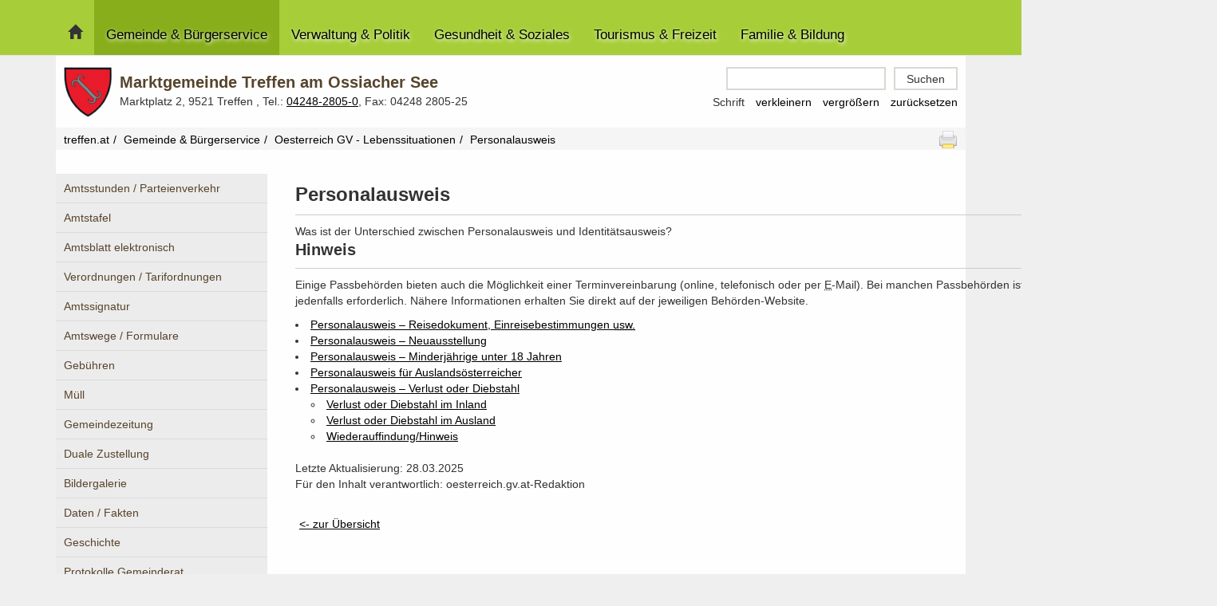

--- FILE ---
content_type: text/html; charset=utf-8
request_url: https://www.treffen.at/gemeinde-buergerservice/oesterreich-gv-lebenssituationen/personalausweis/?oegvaturl=%2F.syndication%3FpageId%3D3224c922-af9e-4c95-9e4c-f49044ca2680&cHash=34f112f85a7a67b10afad440a8697752
body_size: 7632
content:
<!DOCTYPE html>
<html lang="de">
<head>

<meta charset="utf-8">
<!-- 
	This website is powered by TYPO3 - inspiring people to share!
	TYPO3 is a free open source Content Management Framework initially created by Kasper Skaarhoj and licensed under GNU/GPL.
	TYPO3 is copyright 1998-2026 of Kasper Skaarhoj. Extensions are copyright of their respective owners.
	Information and contribution at https://typo3.org/
-->



<title>Marktgemeinde Treffen am Ossiacher See: Personalausweis</title>
<meta name="generator" content="TYPO3 CMS">
<meta name="viewport" content="width=device-width, initial-scale=1">
<meta name="twitter:card" content="summary">

<link rel="stylesheet" href="/typo3conf/ext/abaton_sitepackage/Resources/Public/Vendor/1140/1140.css?1706782100" media="all">
<link rel="stylesheet" href="/typo3conf/ext/abaton_sitepackage/Resources/Public/Vendor/bootstrap/css/bootstrap.min.css?1706782100" media="all">
<link rel="stylesheet" href="/typo3conf/ext/abaton_sitepackage/Resources/Public/Vendor/jquery-ui/jquery-ui.min.css?1706782100" media="all">
<link rel="stylesheet" href="/typo3temp/assets/css/7015c8c4ac5ff815b57530b221005fc6.css?1738838199" media="all">
<link rel="stylesheet" href="/typo3conf/ext/dp_cookieconsent/Resources/Public/css/dp_cookieconsent.css?1742381416" media="all">
<link rel="stylesheet" href="/typo3conf/ext/fs_media_gallery/Resources/Public/Css/MediaAlbum.css?1738837948" media="all">
<link rel="stylesheet" href="/typo3conf/ext/abaton_sitepackage/Resources/Public/Css/style.css?1738852894" media="all">


<script src="/typo3conf/ext/abaton_sitepackage/Resources/Public/Vendor/jquery/jquery-1.12.4.min.js?1706782100"></script>
<script src="/typo3conf/ext/abaton_sitepackage/Resources/Public/Js/script.js?1708683144"></script>


<script data-ignore="1" data-cookieconsent="statistics" type="text/plain"></script>      <!-- Matomo -->
        <script data-ignore="1" data-cookieconsent="statistics" type="text/plain">
          var _paq = window._paq = window._paq || [];
          /* tracker methods like "setCustomDimension" should be called before "trackPageView" */
          _paq.push(['trackPageView']);
          _paq.push(['enableLinkTracking']);
          (function() {
            var u="//www.treffen.at/piwik/";
            _paq.push(['setTrackerUrl', u+'matomo.php']);
            _paq.push(['setSiteId', '1']);
            var d=document, g=d.createElement('script'), s=d.getElementsByTagName('script')[0];
            g.async=true; g.src=u+'matomo.js'; s.parentNode.insertBefore(g,s);
          })();
        </script>
      <!-- End Matomo Code -->
<link rel="canonical" href="https://www.treffen.at/gemeinde-buergerservice/oesterreich-gv-lebenssituationen/personalausweis"/>
</head>
<body>
<nav class="navbar navbar-default navbar-fixed-top">
  <div class="container12">
    <div class="row">
      <div class="column12">
        <div class="navbar-header">
          <button type="button" class="navbar-toggle" data-toggle="collapse" data-target=".navbar-ex1-collapse">
            <span class="sr-only">Toggle navigation</span>
            <span class="icon-bar"></span>
            <span class="icon-bar"></span>
            <span class="icon-bar"></span>
          </button>
          <div id="brand" class="hidden-sm"><a href="/startseite" class="navbar-brand"><span class="glyphicon glyphicon-home"></span><span class="sr-only">zur Startseite</span></a></div>
        </div>
        <div id="nav" class="collapse navbar-collapse navbar-ex1-collapse">
          <ul class="nav navbar-nav"><li class="first active"><a href="/gemeinde-buergerservice" title="Gemeinde &amp; Bürgerservice">Gemeinde &amp; Bürgerservice</a><ul class="dropdown-menu"><li class="first"><a href="/gemeinde-buergerservice/amtsstunden-parteienverkehr" title="Amtsstunden / Parteienverkehr">Amtsstunden / Parteienverkehr</a></li><li><a href="/gemeinde-buergerservice/amtstafel" title="Amtstafel">Amtstafel</a></li><li><a href="/gemeinde-buergerservice/amtsblatt-elektronisch" title="Amtsblatt elektronisch">Amtsblatt elektronisch</a></li><li><a href="/gemeinde-buergerservice/verordnungen-tarifordnungen" title="Verordnungen / Tarifordnungen">Verordnungen / Tarifordnungen</a></li><li><a href="/gemeinde-buergerservice/amtssignatur" target="www.treffen.at/amtssignatur" title="Amtssignatur">Amtssignatur</a></li><li><a href="/gemeinde-buergerservice/amtswege-formulare" title="Amtswege / Formulare">Amtswege / Formulare</a></li><li><a href="/gemeinde-buergerservice/gebuehren" title="Gebühren">Gebühren</a></li><li><a href="/gemeinde-buergerservice/muell" title="Müll">Müll</a></li><li><a href="/gemeinde-buergerservice/gemeindezeitung" title="Gemeindezeitung">Gemeindezeitung</a></li><li><a href="/gemeinde-buergerservice/duale-zustellung" title="Duale Zustellung">Duale Zustellung</a></li><li><a href="/gemeinde-buergerservice/bildergalerie" title="Bildergalerie">Bildergalerie</a></li><li><a href="/gemeinde-buergerservice/daten-fakten" title="Daten / Fakten">Daten / Fakten</a></li><li><a href="/gemeinde-buergerservice/geschichte" title="Geschichte">Geschichte</a></li><li><a href="/gemeinde-buergerservice/protokolle-gemeinderat" title="Protokolle Gemeinderat">Protokolle Gemeinderat</a></li><li><a href="http://www.offenerhaushalt.at/gemeinde/treffen-am-ossiacher-see" target="https://www.offenerhaushalt.at/gemeinde/treffen-am-ossiacher-see" rel="noreferrer" title="Offener Haushalt">Offener Haushalt</a></li><li><a href="/gemeinde-buergerservice/partnergemeinden" title="Partnergemeinden">Partnergemeinden</a></li><li><a href="/gemeinde-buergerservice/buergerservice-ist-uns-wichtig" title="Bürgerservice ist uns wichtig!">Bürgerservice ist uns wichtig!</a></li><li class="last active"><a href="/gemeinde-buergerservice/oesterreich-gv-lebenssituationen" title="Oesterreich GV - Lebenssituationen">Oesterreich GV - Lebenssituationen</a><ul><li class="first"><a href="/gemeinde-buergerservice/oesterreich-gv-lebenssituationen/aufenthalt-und-visum" title="Aufenthalt und Visum">Aufenthalt und Visum</a></li><li><a href="/gemeinde-buergerservice/oesterreich-gv-lebenssituationen/fuehrerschein" title="Führerschein">Führerschein</a></li><li><a href="/gemeinde-buergerservice/oesterreich-gv-lebenssituationen/geburt" title="Geburt">Geburt</a></li><li><a href="/gemeinde-buergerservice/oesterreich-gv-lebenssituationen/heirat" title="Heirat">Heirat</a></li><li><a href="/gemeinde-buergerservice/oesterreich-gv-lebenssituationen/kfz" title="Kfz">Kfz</a></li><li class="active"><a href="/gemeinde-buergerservice/oesterreich-gv-lebenssituationen/personalausweis" title="Personalausweis">Personalausweis</a></li><li><a href="/gemeinde-buergerservice/oesterreich-gv-lebenssituationen/reisepass" title="Reisepass">Reisepass</a></li><li><a href="/gemeinde-buergerservice/oesterreich-gv-lebenssituationen/todesfall" title="Todesfall">Todesfall</a></li><li><a href="/gemeinde-buergerservice/oesterreich-gv-lebenssituationen/umzug" title="Umzug">Umzug</a></li><li class="last"><a href="/gemeinde-buergerservice/oesterreich-gv-lebenssituationen/wahlen" title="Wahlen">Wahlen</a></li></ul></li></ul></li><li><a href="/verwaltung-politik" title="Verwaltung &amp; Politik">Verwaltung &amp; Politik</a><ul class="dropdown-menu"><li class="first"><a href="/verwaltung-politik/politik-gemeindevertretung" title="Politik / Gemeindevertretung">Politik / Gemeindevertretung</a><ul><li class="first"><a href="/verwaltung-politik/politik-gemeindevertretung/buergermeister" title="Bürgermeister">Bürgermeister</a></li><li><a href="/verwaltung-politik/politik-gemeindevertretung/gemeindevorstand" title="Gemeindevorstand">Gemeindevorstand</a></li><li><a href="/verwaltung-politik/politik-gemeindevertretung/gemeinderat" title="Gemeinderat">Gemeinderat</a></li><li class="last"><a href="/verwaltung-politik/politik-gemeindevertretung/ausschuesse" title="Ausschüsse">Ausschüsse</a></li></ul></li><li><a href="/verwaltung-politik/abteilungen-gemeindeverwaltung" title="Abteilungen / Gemeindeverwaltung">Abteilungen / Gemeindeverwaltung</a><ul><li class="first"><a href="/verwaltung-politik/abteilungen-gemeindeverwaltung/amtsleitung" title="Amtsleitung">Amtsleitung</a></li><li><a href="/verwaltung-politik/abteilungen-gemeindeverwaltung/bauamt" title="Bauamt">Bauamt</a></li><li><a href="/verwaltung-politik/abteilungen-gemeindeverwaltung/buergerservice" title="Bürgerservice">Bürgerservice</a></li><li><a href="/verwaltung-politik/abteilungen-gemeindeverwaltung/buero-buergermeister" title="Büro Bürgermeister">Büro Bürgermeister</a></li><li><a href="/verwaltung-politik/abteilungen-gemeindeverwaltung/finanzverwaltung" title="Finanzverwaltung">Finanzverwaltung</a></li><li><a href="/verwaltung-politik/abteilungen-gemeindeverwaltung/sozialamt" title="Sozialamt">Sozialamt</a></li><li><a href="/verwaltung-politik/abteilungen-gemeindeverwaltung/sport-tourismus" title="Sport &amp; Tourismus">Sport &amp; Tourismus</a></li><li class="last"><a href="/verwaltung-politik/abteilungen-gemeindeverwaltung/standesamt" title="Standesamt">Standesamt</a></li></ul></li><li><a href="/verwaltung-politik/betriebe-einrichtungen" title="Betriebe &amp; Einrichtungen">Betriebe &amp; Einrichtungen</a><ul><li class="first"><a href="/verwaltung-politik/betriebe-einrichtungen/bauhof" title="Bauhof">Bauhof</a></li><li class="last"><a href="/verwaltung-politik/betriebe-einrichtungen/wasserwerk" title="Wasserwerk">Wasserwerk</a></li></ul></li><li><a href="/verwaltung-politik/login" title="Login">Login</a></li><li class="last"><a href="/verwaltung-politik/login" title="Logout">Logout</a></li></ul></li><li><a href="/gesundheit-soziales" title="Gesundheit &amp; Soziales">Gesundheit &amp; Soziales</a><ul class="dropdown-menu"><li class="first"><a href="/gesundheit-soziales/treffen-radelt" title="Treffen radelt">Treffen radelt</a></li><li><a href="/gesundheit-soziales/betriebe-einrichtungen" title="Betriebe &amp; Einrichtungen">Betriebe &amp; Einrichtungen</a><ul><li class="first"><a href="/gesundheit-soziales/betriebe-einrichtungen/freiwillige-feuerwehr" title="Freiwillige Feuerwehr">Freiwillige Feuerwehr</a></li><li><a href="/gesundheit-soziales/betriebe-einrichtungen/oesterr-wasserrettung-sattendorf" title="Österr. Wasserrettung - Sattendorf">Österr. Wasserrettung - Sattendorf</a></li><li class="last"><a href="/gesundheit-soziales/betriebe-einrichtungen/pfarre" title="Pfarre">Pfarre</a></li></ul></li><li class="last"><a href="/gesundheit-soziales/wichtige-adressen" title="Wichtige Adressen">Wichtige Adressen</a></li></ul></li><li><a href="/tourismus-freizeit" title="Tourismus &amp; Freizeit">Tourismus &amp; Freizeit</a><ul class="dropdown-menu"><li class="first"><a href="/tourismus-freizeit/wirtschaft" title="Wirtschaft">Wirtschaft</a><ul><li class="first"><a href="/tourismus-freizeit/wirtschaft/firmen-in-treffen" title="Firmen in Treffen">Firmen in Treffen</a></li><li class="last"><a href="/tourismus-freizeit/wirtschaft/mehr-wert-fuer-treffen-ihr-gutschein" title="Mehr Wert für Treffen – Ihr Gutschein">Mehr Wert für Treffen – Ihr Gutschein</a></li></ul></li><li><a href="/tourismus-freizeit/vereine" title="Vereine">Vereine</a></li><li><a href="/tourismus-freizeit/sport-freizeit" title="Sport &amp; Freizeit">Sport &amp; Freizeit</a></li><li><a href="/tourismus-freizeit/sehenswuerdigkeiten" title="Sehenswürdigkeiten">Sehenswürdigkeiten</a></li><li><a href="/tourismus-freizeit/tourismusinformation" title="Tourismusinformation">Tourismusinformation</a></li><li class="last"><a href="/tourismus-freizeit/kuenstler" title="Künstler">Künstler</a></li></ul></li><li class="last"><a href="/familie-bildung" title="Familie &amp; Bildung">Familie &amp; Bildung</a><ul class="dropdown-menu"><li class="last"><a href="/familie-bildung/betriebe-einrichtungen" title="Betriebe &amp; Einrichtungen">Betriebe &amp; Einrichtungen</a><ul><li class="first"><a href="/familie-bildung/betriebe-einrichtungen/schulen" title="Schulen">Schulen</a></li><li class="last"><a href="/familie-bildung/betriebe-einrichtungen/kinderbetreuung" title="Kinderbetreuung">Kinderbetreuung</a></li></ul></li></ul></li></ul>
        </div>
      </div>
    </div>
  </div>
</nav>

<div class="content container12">
  <header class="header">
    <div class="row">
      <div class="column6">
        <div id="logo"><a href="/startseite"><img src="/typo3temp/assets/_processed_/0/f/csm_logo-treffen_7d254501b4.png" width="60" height="64"   alt="Gemeindewappen der Marktgemeinde Treffen am Ossiacher See" ></a><a href="/startseite"><span class="desc">Marktgemeinde Treffen am Ossiacher See</span></a><span class="address">Marktplatz 2, 9521 Treffen , Tel.: <a href="tel:04248-2805-0">04248-2805-0</a>, Fax: 04248 2805-25</span></div>
      </div>
      <div class="column6">
        <div id="search"><form method="post" id="tx_indexedsearch" action="/suche?tx_indexedsearch_pi2%5Baction%5D=search&amp;tx_indexedsearch_pi2%5Bcontroller%5D=Search&amp;cHash=af2e84dc7d2699be1978e7dfef5c7d56">
  <div>
    <input type="hidden" name="tx_indexedsearch_pi2[__referrer][@extension]" value="IndexedSearch" />
    <input type="hidden" name="tx_indexedsearch_pi2[__referrer][@controller]" value="Search" />
    <input type="hidden" name="tx_indexedsearch_pi2[__referrer][@action]" value="form" />
    <input type="hidden" name="tx_indexedsearch_pi2[__referrer][arguments]" value="YTowOnt9525db4802c1d354af9f99c0096ac067e60dffbcf" />
    <input type="hidden" name="tx_indexedsearch_pi2[__referrer][@request]" value="{&quot;@extension&quot;:&quot;IndexedSearch&quot;,&quot;@controller&quot;:&quot;Search&quot;,&quot;@action&quot;:&quot;form&quot;}2d1d0331cff001dabd8bc12135a990f5fbc908f8" />
    <input type="hidden" name="tx_indexedsearch_pi2[__trustedProperties]" value="{&quot;search&quot;:{&quot;_sections&quot;:1,&quot;_freeIndexUid&quot;:1,&quot;pointer&quot;:1,&quot;ext&quot;:1,&quot;searchType&quot;:1,&quot;defaultOperand&quot;:1,&quot;mediaType&quot;:1,&quot;sortOrder&quot;:1,&quot;group&quot;:1,&quot;languageUid&quot;:1,&quot;desc&quot;:1,&quot;numberOfResults&quot;:1,&quot;extendedSearch&quot;:1,&quot;sword&quot;:1,&quot;submitButton&quot;:1}}7d62966bf1fd11c1b06e36b418e9c5106ee20efd" />
  </div>
  <div class="tx-indexedsearch-hidden-fields">
    <input type="hidden" name="tx_indexedsearch_pi2[search][_sections]" value="0" />
    <input id="tx_indexedsearch_freeIndexUid" type="hidden" name="tx_indexedsearch_pi2[search][_freeIndexUid]" value="_" />
    <input id="tx_indexedsearch_pointer" type="hidden" name="tx_indexedsearch_pi2[search][pointer]" value="0" />
    <input type="hidden" name="tx_indexedsearch_pi2[search][ext]" value="" />
    <input type="hidden" name="tx_indexedsearch_pi2[search][searchType]" value="1" />
    <input type="hidden" name="tx_indexedsearch_pi2[search][defaultOperand]" value="0" />
    <input type="hidden" name="tx_indexedsearch_pi2[search][mediaType]" value="-1" />
    <input type="hidden" name="tx_indexedsearch_pi2[search][sortOrder]" value="rank_flag" />
    <input type="hidden" name="tx_indexedsearch_pi2[search][group]" value="" />
    <input type="hidden" name="tx_indexedsearch_pi2[search][languageUid]" value="0" />
    <input type="hidden" name="tx_indexedsearch_pi2[search][desc]" value="" />
    <input type="hidden" name="tx_indexedsearch_pi2[search][numberOfResults]" value="10" />
    <input type="hidden" name="tx_indexedsearch_pi2[search][extendedSearch]" value="" />
  </div>
  <fieldset>
    <div class="tx-indexedsearch-form">
      <label style="display: none;" id="search_sword_label" for="tx-indexedsearch-searchbox-sword">Suche</label>
      <input class="tx-indexedsearch-searchbox-sword" id="tx-indexedsearch-searchbox-sword" type="text" name="tx_indexedsearch_pi2[search][sword]" value="" aria-labelledby="search_sword_label" />
    </div>
    <div class="tx-indexedsearch-search-submit">
      <input class="tx-indexedsearch-searchbox-button" id="tx-indexedsearch-searchbox-button-submit" type="submit" value="Suchen" name="tx_indexedsearch_pi2[search][submitButton]" />
    </div>
  </fieldset>
</form></div>
        <div id="fontsizer" class="pull-right">
          <span>Schrift</span>
          <a href="#" class="fontsize fontSizeMinus">verkleinern</a>
          <a href="#" class="fontsize fontSizePlus">vergrößern</a>
          <a href="#" class="fontsize fontReset">zurücksetzen</a>
        </div>
      </div>
    </div>
  </header>

  <section class="row" aria-label="Breadcrumbmenu">
    <div id="breadcrumb" class="column12"><ol class="breadcrumb"><li class="crumb"><a href="/startseite">treffen.at</a></li><li class="crumb"><a href="/gemeinde-buergerservice">Gemeinde & Bürgerservice</a></li><li class="crumb"><a href="/gemeinde-buergerservice/oesterreich-gv-lebenssituationen">Oesterreich GV - Lebenssituationen</a></li><li class="active crumb">Personalausweis</li><li class="pull-right social"><a onClick="window.print()"><img src="/typo3conf/ext/abaton_sitepackage/Resources/Public/Images/print.png" alt="print icon"></a></li></ol><div class="clearfix"></div></div>
  </section>

  <div class="row clearfix" id="dyn-content"><nav id="left" class="column3"  aria-label="Subnav"><div id="subnav"><ul><li class="no first menu9"><a href="/gemeinde-buergerservice/amtsstunden-parteienverkehr" title="Amtsstunden / Parteienverkehr">Amtsstunden / Parteienverkehr</a></li><li class="no first menu46"><a href="/gemeinde-buergerservice/amtstafel" title="Amtstafel">Amtstafel</a></li><li class="no first menu338"><a href="/gemeinde-buergerservice/amtsblatt-elektronisch" title="Amtsblatt elektronisch">Amtsblatt elektronisch</a></li><li class="no first menu37"><a href="/gemeinde-buergerservice/verordnungen-tarifordnungen" title="Verordnungen / Tarifordnungen">Verordnungen / Tarifordnungen</a></li><li class="no first menu337"><a href="/gemeinde-buergerservice/amtssignatur" target="www.treffen.at/amtssignatur" title="Amtssignatur">Amtssignatur</a></li><li class="no first menu36"><a href="/gemeinde-buergerservice/amtswege-formulare" title="Amtswege / Formulare">Amtswege / Formulare</a></li><li class="no first menu39"><a href="/gemeinde-buergerservice/gebuehren" title="Gebühren">Gebühren</a></li><li class="no first menu38"><a href="/gemeinde-buergerservice/muell" title="Müll">Müll</a></li><li class="no first menu104"><a href="/gemeinde-buergerservice/gemeindezeitung" title="Gemeindezeitung">Gemeindezeitung</a></li><li class="no first menu343"><a href="/gemeinde-buergerservice/duale-zustellung" title="Duale Zustellung">Duale Zustellung</a></li><li class="no first menu334"><a href="/gemeinde-buergerservice/bildergalerie" title="Bildergalerie">Bildergalerie</a></li><li class="no first menu43"><a href="/gemeinde-buergerservice/daten-fakten" title="Daten / Fakten">Daten / Fakten</a></li><li class="no first menu44"><a href="/gemeinde-buergerservice/geschichte" title="Geschichte">Geschichte</a></li><li class="no first menu41"><a href="/gemeinde-buergerservice/protokolle-gemeinderat" title="Protokolle Gemeinderat">Protokolle Gemeinderat</a></li><li class="no first menu340"><a href="http://www.offenerhaushalt.at/gemeinde/treffen-am-ossiacher-see" target="https://www.offenerhaushalt.at/gemeinde/treffen-am-ossiacher-see" rel="noreferrer" title="Offener Haushalt">Offener Haushalt</a></li><li class="no first menu45"><a href="/gemeinde-buergerservice/partnergemeinden" title="Partnergemeinden">Partnergemeinden</a></li><li class="no first menu42"><a href="/gemeinde-buergerservice/buergerservice-ist-uns-wichtig" title="Bürgerservice ist uns wichtig!">Bürgerservice ist uns wichtig!</a></li><li class="active first last menu81"><a href="/gemeinde-buergerservice/oesterreich-gv-lebenssituationen" title="Oesterreich GV - Lebenssituationen">Oesterreich GV - Lebenssituationen</a><ul><li class="no second menu93"><a href="/gemeinde-buergerservice/oesterreich-gv-lebenssituationen/aufenthalt-und-visum" title="Aufenthalt und Visum">Aufenthalt und Visum</a></li><li class="no second menu92"><a href="/gemeinde-buergerservice/oesterreich-gv-lebenssituationen/fuehrerschein" title="Führerschein">Führerschein</a></li><li class="no second menu91"><a href="/gemeinde-buergerservice/oesterreich-gv-lebenssituationen/geburt" title="Geburt">Geburt</a></li><li class="no second menu89"><a href="/gemeinde-buergerservice/oesterreich-gv-lebenssituationen/heirat" title="Heirat">Heirat</a></li><li class="no second menu88"><a href="/gemeinde-buergerservice/oesterreich-gv-lebenssituationen/kfz" title="Kfz">Kfz</a></li><li class="active second menu87"><a href="/gemeinde-buergerservice/oesterreich-gv-lebenssituationen/personalausweis" title="Personalausweis">Personalausweis</a></li><li class="no second menu86"><a href="/gemeinde-buergerservice/oesterreich-gv-lebenssituationen/reisepass" title="Reisepass">Reisepass</a></li><li class="no second menu85"><a href="/gemeinde-buergerservice/oesterreich-gv-lebenssituationen/todesfall" title="Todesfall">Todesfall</a></li><li class="no second menu84"><a href="/gemeinde-buergerservice/oesterreich-gv-lebenssituationen/umzug" title="Umzug">Umzug</a></li><li class="no second last menu82"><a href="/gemeinde-buergerservice/oesterreich-gv-lebenssituationen/wahlen" title="Wahlen">Wahlen</a></li></ul><div class="clearfix"></div></li></ul><div class="clearfix"></div></div></nav><main id="content" class="column9">
    

            <div id="c1620" class="frame frame-default frame-type-fetchurl_pi1 frame-layout-0">
                
                
                    



                
                
                    

    



                
                

    
    <div class="fetchurl">
	<div id="content"><div class="content-page lg:pb-2xl pb-lg"><div class="bg-surface-neutral-light-white p-node"><div class="container mx-auto"><div class="digital-austria-grid"><div class="col-span-full lg:col-span-10 lg:col-start-2 xl:col-span-8 xl:col-start-3"><h1 class="flex flex-col"><div class="mt-md mb-sm md:mt-lg md:mb-default typography-headline-3xl md:typography-headline-4xl">Personalausweis</div></h1></div><div class="mb-default typography-copy-regular-lg md:typography-copy-regular-xl col-span-full lg:col-span-10 lg:col-start-2 xl:col-span-8 xl:col-start-3">Was ist der Unterschied zwischen Personalausweis und Identitätsausweis?</div></div></div></div><div class="bg-surface-neutral-light-white p-node mb-lg md:mb-2xl"><div class="container mx-auto"><div class="digital-austria-grid"><div class="space-y-2xs md:space-y-sm col-span-full lg:col-span-10 lg:col-start-2 xl:col-span-8 xl:col-start-3"><div role="note" class="border-outline-utility-success-secondary bg-surface-utility-success-secondary text-font-utility-success bg-surface-neutral-light-white rounded-md border p-sm flex w-full flex-col typography-copy-regular-lg !mb-default"><div class="flex"><div class="typography-headline-base md:typography-headline-lg gap-2xs flex flex-1 items-center"><span><h2 class="">Hinweis</h2></span></div></div><div class="typography-copy-regular-base md:typography-copy-regular-lg mt-sm md:mt-default"><p class="last:mb-none mb-default typography-copy-regular-base md:typography-copy-regular-lg text-left">Einige Passbehörden bieten auch die Möglichkeit einer Terminvereinbarung (online, telefonisch oder per <abbr lang="en" title="Electronic">E</abbr>-Mail). Bei manchen Passbehörden ist die Vereinbarung eines Termins jedenfalls erforderlich. Nähere Informationen erhalten Sie direkt auf der jeweiligen Behörden-Website. </p>
</div></div><div class="pb-default"><ul class="richtext-list space-y-tiny md:space-y-3xs !mb-default overflow-hidden">
	<li><a class="text-font-interaction-primary hover:text-font-interaction-hover visited:text-font-accent-purple-primary tracking-normal underline underline-offset-4 focus-visible:ring-outline-interaction-primary focus-visible:rounded-xs focus-visible:bg-surface-neutral-light-white !no-underline focus:outline-none focus:ring-0 focus:ring-offset-0 focus-visible:outline-none focus-visible:ring-2 focus-visible:ring-offset-2" href="/.syndication?pageId=dbb150b0-7aae-4bbd-ad8b-eec27b2736b6&municipalityCode=20724" target="_self" rel="noreferrer"><span class="underline underline-offset-4">Personalausweis – Reisedokument, Einreisebestimmungen <abbr lang="de" title="und so weiter">usw.</abbr></span></a></li>
	<li><a class="text-font-interaction-primary hover:text-font-interaction-hover visited:text-font-accent-purple-primary tracking-normal underline underline-offset-4 focus-visible:ring-outline-interaction-primary focus-visible:rounded-xs focus-visible:bg-surface-neutral-light-white !no-underline focus:outline-none focus:ring-0 focus:ring-offset-0 focus-visible:outline-none focus-visible:ring-2 focus-visible:ring-offset-2" href="/.syndication?pageId=46da8464-453f-47ac-aa31-ed3140bd86b3&municipalityCode=20724" target="_self" rel="noreferrer"><span class="underline underline-offset-4">Personalausweis – Neuausstellung</span></a></li>
	<li><a class="text-font-interaction-primary hover:text-font-interaction-hover visited:text-font-accent-purple-primary tracking-normal underline underline-offset-4 focus-visible:ring-outline-interaction-primary focus-visible:rounded-xs focus-visible:bg-surface-neutral-light-white !no-underline focus:outline-none focus:ring-0 focus:ring-offset-0 focus-visible:outline-none focus-visible:ring-2 focus-visible:ring-offset-2" href="/.syndication?pageId=7a12a47d-9ed8-4f51-90ba-2573d9820aa5&municipalityCode=20724" target="_self" rel="noreferrer"><span class="underline underline-offset-4">Personalausweis – Minderjährige unter 18 Jahren</span></a></li>
	<li><a class="text-font-interaction-primary hover:text-font-interaction-hover visited:text-font-accent-purple-primary tracking-normal underline underline-offset-4 focus-visible:ring-outline-interaction-primary focus-visible:rounded-xs focus-visible:bg-surface-neutral-light-white !no-underline focus:outline-none focus:ring-0 focus:ring-offset-0 focus-visible:outline-none focus-visible:ring-2 focus-visible:ring-offset-2" href="/.syndication?pageId=028d57eb-f1e6-4e2f-bbba-6a3fb120c5e8&municipalityCode=20724" target="_self" rel="noreferrer"><span class="underline underline-offset-4">Personalausweis für Auslandsösterreicher</span></a></li>
	<li><a class="text-font-interaction-primary hover:text-font-interaction-hover visited:text-font-accent-purple-primary tracking-normal underline underline-offset-4 focus-visible:ring-outline-interaction-primary focus-visible:rounded-xs focus-visible:bg-surface-neutral-light-white !no-underline focus:outline-none focus:ring-0 focus:ring-offset-0 focus-visible:outline-none focus-visible:ring-2 focus-visible:ring-offset-2" href="/.syndication?pageId=29fa6bf0-d3ff-4b4b-bc7b-e39cee7dbe5b&municipalityCode=20724" target="_self" rel="noreferrer"><span class="underline underline-offset-4">Personalausweis – Verlust oder Diebstahl</span></a>
	<ul class="richtext-list space-y-tiny md:space-y-3xs !mb-default overflow-hidden">
		<li><a class="text-font-interaction-primary hover:text-font-interaction-hover visited:text-font-accent-purple-primary tracking-normal underline underline-offset-4 focus-visible:ring-outline-interaction-primary focus-visible:rounded-xs focus-visible:bg-surface-neutral-light-white !no-underline focus:outline-none focus:ring-0 focus:ring-offset-0 focus-visible:outline-none focus-visible:ring-2 focus-visible:ring-offset-2" href="/.syndication?pageId=29fa6bf0-d3ff-4b4b-bc7b-e39cee7dbe5b&municipalityCode=20724#Inland" target="_self" rel="noreferrer"><span class="underline underline-offset-4">Verlust oder Diebstahl im Inland</span></a></li>
		<li><a class="text-font-interaction-primary hover:text-font-interaction-hover visited:text-font-accent-purple-primary tracking-normal underline underline-offset-4 focus-visible:ring-outline-interaction-primary focus-visible:rounded-xs focus-visible:bg-surface-neutral-light-white !no-underline focus:outline-none focus:ring-0 focus:ring-offset-0 focus-visible:outline-none focus-visible:ring-2 focus-visible:ring-offset-2" href="/.syndication?pageId=29fa6bf0-d3ff-4b4b-bc7b-e39cee7dbe5b&municipalityCode=20724#Ausland" target="_self" rel="noreferrer"><span class="underline underline-offset-4">Verlust oder Diebstahl im Ausland </span></a></li>
		<li><a class="text-font-interaction-primary hover:text-font-interaction-hover visited:text-font-accent-purple-primary tracking-normal underline underline-offset-4 focus-visible:ring-outline-interaction-primary focus-visible:rounded-xs focus-visible:bg-surface-neutral-light-white !no-underline focus:outline-none focus:ring-0 focus:ring-offset-0 focus-visible:outline-none focus-visible:ring-2 focus-visible:ring-offset-2" href="/.syndication?pageId=29fa6bf0-d3ff-4b4b-bc7b-e39cee7dbe5b&municipalityCode=20724#wiederauffindung" target="_self" rel="noreferrer"><span class="underline underline-offset-4">Wiederauffindung/Hinweis</span></a></li>
	</ul>
	</li>
</ul>
</div></div></div></div></div><div class="bg-surface-neutral-light-white p-node mb-lg md:mb-2xl"><div class="container mx-auto"><div class="digital-austria-grid"><div class="space-y-2xs md:space-y-sm col-span-full md:col-span-full md:col-start-1 lg:col-span-10 lg:col-start-2 xl:col-span-8 xl:col-start-3"><div class="col-span-full"><div><span class="typography-copy-regular-xs md:typography-copy-regular-sm mr-3xs !font-bold">Letzte Aktualisierung: </span><span class="typography-copy-regular-xs md:typography-copy-regular-sm"><span>28.03.2025</span></span></div><div class="flex flex-wrap"><span class="typography-copy-regular-xs md:typography-copy-regular-sm mr-3xs !font-bold">Für den Inhalt verantwortlich: </span><span class="typography-copy-regular-xs md:typography-copy-regular-sm">oesterreich.gv.at-Redaktion</span></div></div></div></div></div></div><div class="bg-surface-neutral-light-white p-none mb-lg md:mb-2xl"><div class="container mx-auto"><div class="digital-austria-grid"><div class="col-span-full md:col-span-full md:col-start-1 lg:col-span-10 lg:col-start-2 xl:col-span-8 xl:col-start-3"><ul class="gap-default grid grid-cols-2"></ul></div></div></div></div></div></div>
</div>



                
                    



                
                
                    



                
            </div>

        


    

            <div id="c53" class="frame frame-default frame-type-text frame-layout-0">
                
                
                    



                
                
                    

    



                
                

    <p>&nbsp; &nbsp;&nbsp; <a href="/gemeinde-buergerservice/oesterreich-gv-lebenssituationen" target="_self">&lt;- zur Übersicht</a></p>


                
                    



                
                
                    



                
            </div>

        

</main></div>

  <footer class="row footer">
    <div class="column6">
      <div id="copyrightnotice">Marktplatz 2, 9521 Treffen , Tel.: 04248-2805-0, Fax: 04248 2805-25</div>
    </div>
    <div class="column4">
      <div id="footernav"><ul><li class="first"><a href="/fusszeilenmenue/datenschutz" title="Datenschutz">Datenschutz</a></li><li><a href="/fusszeilenmenue/amtssignatur" target="www.treffen.at/amtssignatur" title="Amtssignatur">Amtssignatur</a></li><li><a href="/fusszeilenmenue/kontakt" title="Kontakt">Kontakt</a></li><li><a href="/fusszeilenmenue/impressum" title="Impressum">Impressum</a></li><li class="last"><a href="/fusszeilenmenue/tourismusverband-gerlitzen-alpe-ossiacher-see" title="Tourismusverband Gerlitzen Alpe – Ossiacher See">Tourismusverband Gerlitzen Alpe – Ossiacher See</a></li></ul></div>
    </div>
    <div class="column2">
      <div id="abaton" class="pull-right">
        <a href="http://www.abaton.at" target="_blank" title="abaton EDV-Dienstleistungs GmbH">
          <img src="/typo3conf/ext/abaton_sitepackage/Resources/Public/Images/abaton.png" alt="Abaton GmbH" />
        </a>
      </div>
    </div>
  </footer>
</div>
<script src="/typo3conf/ext/fetchurl/Resources/Public/JavaScript/IframeSwitch.js?1760598333"></script>
<script src="/typo3conf/ext/abaton_sitepackage/Resources/Public/Vendor/bootstrap/js/bootstrap.min.js?1706782100"></script>
<script src="/typo3conf/ext/abaton_sitepackage/Resources/Public/Vendor/fslightbox/fslightbox.js?1706782100"></script>
<script src="/typo3conf/ext/abaton_sitepackage/Resources/Public/Vendor/jquery-cookie/cookie.min.js?1706782100"></script>
<script src="/typo3conf/ext/abaton_sitepackage/Resources/Public/Vendor/jquery-ui/jquery-ui.min.js?1706782100"></script>
<script src="/typo3conf/ext/dp_cookieconsent/Resources/Public/JavaScript/dp_cookieconsent.js?1742381416"></script>

<!--
  ~ Copyright (c) 2021.
  ~
  ~ @category   TYPO3
  ~
  ~ @copyright  2021 Dirk Persky (https://github.com/DirkPersky)
  ~ @author     Dirk Persky <info@dp-wired.de>
  ~ @license    MIT
  -->



<!-- Begin Cookie Consent plugin by Dirk Persky - https://github.com/DirkPersky/typo3-dp_cookieconsent -->
<script type="text/plain" data-ignore="1" data-dp-cookieDesc="layout">
    <!--
  ~ Copyright (c) 2021.
  ~
  ~ @category   TYPO3
  ~
  ~ @copyright  2021 Dirk Persky (https://github.com/DirkPersky)
  ~ @author     Dirk Persky <info@dp-wired.de>
  ~ @license    MIT
  -->

Diese Website benutzt Cookies, die für den technischen Betrieb der Website erforderlich sind und stets gesetzt werden. Andere Cookies, um Inhalte und Anzeigen zu personalisieren und die Zugriffe auf unsere Website zu analysieren, werden nur mit Ihrer Zustimmung gesetzt. Außerdem geben wir Informationen zu Ihrer Verwendung unserer Website an unsere Partner für soziale Medien, Werbung und Analysen weiter.



</script>
<script type="text/plain" data-ignore="1" data-dp-cookieSelect="layout">
    <!--
  ~ Copyright (c) 2021.
  ~
  ~ @category   TYPO3
  ~
  ~ @copyright  2021 Dirk Persky (https://github.com/DirkPersky)
  ~ @author     Dirk Persky <info@dp-wired.de>
  ~ @license    MIT
  -->

<div class="dp--cookie-check">
    <label for="dp--cookie-required">
        <input class="dp--check-box" id="dp--cookie-required" type="checkbox" name="" value="" checked disabled>
        Notwendig
    </label>
    <label for="dp--cookie-statistics">
        <input class="dp--check-box" id="dp--cookie-statistics" type="checkbox" name="" value="">
        Statistiken
    </label>
    <label for="dp--cookie-marketing">
        <input class="dp--check-box" id="dp--cookie-marketing"  type="checkbox" name="" value="">
        Marketing
    </label>
</div>

</script>
<script type="text/plain" data-ignore="1" data-dp-cookieRevoke="layout">
    <div class="dp--revoke {{classes}}">
    <i class="dp--icon-fingerprint"></i>
    <span class="dp--hover">Cookies</span>
</div>
</script>
<script type="text/plain" data-ignore="1" data-dp-cookieIframe="layout">
    <div class="dp--overlay-inner" data-nosnippet>
    <div class="dp--overlay-header">{{notice}}</div>
    <div class="dp--overlay-description">{{desc}}</div>
    <div class="dp--overlay-button">
        <button class="db--overlay-submit" onclick="window.DPCookieConsent.forceAccept(this)"
                data-cookieconsent="{{type}}">
        {{btn}}
        </button>
    </div>
</div>

</script>
<script data-ignore="1">
    window.cookieconsent_options = {
        overlay: {
            notice: true,
            box: {
                background: 'rgba(0,0,0,.8)',
                text: '#fff'
            },
            btn: {
                background: '#b81839',
                text: '#fff'
            }
        },
        content: {
            message:'Diese Website benutzt Cookies, die für den technischen Betrieb der Website erforderlich sind und stets gesetzt werden. Andere Cookies, um Inhalte und Anzeigen zu personalisieren und die Zugriffe auf unsere Website zu analysieren, werden nur mit Ihrer Zustimmung gesetzt. Außerdem geben wir Informationen zu Ihrer Verwendung unserer Website an unsere Partner für soziale Medien, Werbung und Analysen weiter.',
            dismiss:'Cookies zulassen!',
            allow:'Speichern',
            deny: 'Ablehnen',
            link:'Mehr Infos',
            href:'',
            target:'_blank',
            'allow-all': 'Alle akzeptieren!',
            config: 'Anpassen',
            'config-header':  'Einstellungen für die Zustimmung anpassen',


            cookie: 'Cookies',
            duration: 'Dauer',
            vendor: 'Anbieter',

            media: {
                notice: 'Cookie-Hinweis',
                desc: 'Durch das Laden dieser Ressource wird eine Verbindung zu externen Servern hergestellt, die Cookies und andere Tracking-Technologien verwenden, um die Benutzererfahrung zu personalisieren und zu verbessern. Weitere Informationen finden Sie in unserer Datenschutzerklärung.',
                btn: 'Erlaube Cookies und lade diese Ressource',
            }
        },
        theme: 'edgeless',
        position: 'bottom-right',
        type: 'opt-in',
        revokable: true,
        reloadOnRevoke: false,
        checkboxes: {"statistics":"false","marketing":"false"},
        cookies: [],
        palette: {
            popup: {
                background: 'rgba(0,0,0,.8)',
                text: '#fff'
            },
            button: {
                background: '#b81839',
                text: '#fff',
            }
        }
    };
</script>
<!-- End Cookie Consent plugin -->
</body>
</html>

--- FILE ---
content_type: application/javascript
request_url: https://www.treffen.at/typo3conf/ext/abaton_sitepackage/Resources/Public/Vendor/fslightbox/fslightbox.js?1706782100
body_size: 15033
content:
!function(t,e){if("object"==typeof exports&&"object"==typeof module)module.exports=e();else if("function"==typeof define&&define.amd)define([],e);else{var n=e();for(var o in n)("object"==typeof exports?exports:t)[o]=n[o]}}(self,(()=>(()=>{"use strict";var t={};(t=>{"undefined"!=typeof Symbol&&Symbol.toStringTag&&Object.defineProperty(t,Symbol.toStringTag,{value:"Module"}),Object.defineProperty(t,"__esModule",{value:!0})})(t);var e,n="fslightbox-",i="".concat(n,"styles"),s="".concat(n,"full-dimension"),r="".concat(n,"flex-centered"),a="".concat(n,"open"),c="".concat(n,"absoluted"),u="".concat(n,"opacity-1"),l="".concat(n,"slide-btn"),d="".concat(l,"-container"),h="".concat(n,"fade-in"),f="".concat(n,"fade-out"),p=h+"-strong",m=f+"-strong",b=("".concat(n,"caption"),"".concat(n,"thumb")),g=b+"s",v="".concat(g,"-loader"),x="".concat(g,"-cursorer"),w="".concat(g,"-inner"),y=b+"-wrapper",C=b+"-invalid";function L(t){return L="function"==typeof Symbol&&"symbol"==typeof Symbol.iterator?function(t){return typeof t}:function(t){return t&&"function"==typeof Symbol&&t.constructor===Symbol&&t!==Symbol.prototype?"symbol":typeof t},L(t)}function T(t){var e=t.c,n=t.componentsServices,o=t.core.thumbsRenderDispatcher,i=t.data,s=t.ea,r=t.la,a=(t.stageIndexes,t.ui),c=t.z;function u(){for(var t=0;t<e;t++)r.t(t)}this.o=function(){c.r(),i.isThumbing=!0,s.uc(),a.sthc(),u(),o.renderThumbsIfNotYetAndAllTypesDetected(),i.unloadedThumbsCount&&n.appendThumbsLoaderIfNotYet()},this.x=function(){c.r(),i.isThumbing=!1,s.dc(),a.htsc(),u()}}function z(t,e){var n=t.classList;n.contains(e)&&n.remove(e)}function S(t,e){var n=t.classList;n.contains(e)||n.add(e)}function A(t){var e=t.data,n=t.elements,o=t.stageIndexes;this.runActions=function(){z(n.thumbsContainer,r);var t=innerWidth/2,s=n.thumbsWrappers[o.current],a=s.offsetLeft+s.offsetWidth/2,c=e.thumbsInnerWidth-a;a>t&&c>t?i(t-a):a>t?i(innerWidth-e.thumbsInnerWidth-9):c>t&&i(0)},this.runToThinThumbsActions=function(){S(n.thumbsContainer,r),i(0)};var i=function(t){e.thumbsTransform=t,n.thumbsInner.style.transform="translateX(".concat(t,"px)")}}function I(t){var e=this,n=t.core,o=n.eventsDispatcher,i=n.globalEventsController,s=n.scrollbarRecompensor,r=t.data,c=t.elements,u=t.fs,l=t.p,d=t.props,h=t.qs,f=t.ss,p=t.t,b=t.thumbsSwipingProps,g=t.z;this.isLightboxFadingOut=!1,this.runActions=function(){e.isLightboxFadingOut=!0,c.container.classList.add(m),i.removeListeners(),f.r(),d.exitFullscreenOnClose&&r.ifs&&u.x(),g.r(),p((function(){e.isLightboxFadingOut=!1;for(var n=0;n<t.ts.length;n++)clearTimeout(t.ts[n]);for(t.ts=[],n=0;n<h.length;n++)h[n]=0;l.i=!1,b&&(b.i=!1),c.container.classList.remove(m),document.documentElement.classList.remove(a),s.removeRecompense(),document.body.removeChild(c.container),o.dispatch("onClose")}),270)}}function E(t,e,n,o){var i=t.isl,s=t.props.slideChangeAnimation,r=t.saw,a=t.smw,c=t.st,u=t.stageIndexes,l=t.sws,d=e.previous,h=e.current,p=e.next;function m(){c.i(h)?h===u.previous?a[h].ne():h===u.next&&a[h].p():(a[h].h(),a[h].n())}function b(t,e,n){t&&r[e].classList.add(n)}this.runJumpReflowedActions=function(){b(n,h,f),b(o,u.current,s),l.a(),void 0!==u.previous&&u.previous!==h&&a[u.previous].ne(),a[u.current].n(),void 0!==u.next&&u.next!==h&&a[u.next].p(),l.b(d),l.b(p),i[h]?setTimeout(m,260):m()}}function F(t){var e,n=t.core.slideChangeFacade,o=t.props,i=t.ss,s=t.stageIndexes,r=!1;function a(){r=!1,clearTimeout(e),t.ssb.classList.remove(u),t.ssx()}function c(){var i=t.ssb;i.style.transition="opacity .2s",i.style.width="0px",i.offsetWidth,i.style.transition="opacity .2s, width linear ".concat(o.slideshowTime,"ms"),i.style.width=innerWidth+"px",e=setTimeout((function(){n.changeToNext(),o.disableSlideshowLoop&&s.current+1===o.sources.length?a():c()}),o.slideshowTime)}i.t=function(){r?a():(r=!0,t.sss(),t.ssb.classList.add(u),c())},i.r=function(){r&&a()}}function N(t){var e=t.p,n=Object.keys(e),o=e[n[0]],i=e[n[1]];return Math.hypot(o.screenX-i.screenX,o.screenY-i.screenY)}function k(t){t.componentsServices;var e=t.core.pointeringBucket,n=t.elements,o=t.p,i=t.smw,s=t.stageIndexes,r=t.z,a=t.zv;function c(t,e){i[t].v(o.swipedX)[e]()}this.a=function(i){e.runSwipingMoveActionsForPropsAndEvent(o,i),n.container.contains(t.h)||n.container.appendChild(t.h)},this.p=function(){var t=N(o);if(o.pinchedHypot){var e=t-o.pinchedHypot,n=a+e/Math.hypot(innerWidth,innerHeight)*10;n<.9&&(n=.9),r.z(n),o.pinchedHypot=t}else o.pinchedHypot=t},this.s=function(){c(s.current,"z"),void 0!==s.previous&&o.swipedX>0?c(s.previous,"ne"):void 0!==s.next&&o.swipedX<0&&c(s.next,"p")},this.zs=function(t){o.swipedX=(t.screenX-o.downScreenX)/a,o.swipedY=(t.screenY-o.downScreenY)/a,i[s.current].v(o.ux+o.swipedX,o.uy+o.swipedY).z()}}function B(t,e){var n=t.c,o=t.dss,i=t.p,s=t.r,r=t.zv,a=s(k);if(i.isPinching)return a.a(e),void a.p();2!==i.pc&&(1===r?1===n||o?i.swipedX=1:(a.a(e),a.s()):(a.a(e),a.zs(e)))}function W(t){var e=t.core,n=e.clickZoomer,o=e.slideIndexChanger,i=t.p,s=t.smw,r=t.stageIndexes,a=t.sws,c=t.zv;function u(t){var e=s[r.current];e.a(),e[t]()}function l(t,e){void 0!==t&&(s[t].s(),s[t][e]())}this.p=function(){var t=r.previous;if(void 0===t)u("z");else{u("p");var e=r.next;o.changeTo(t);var n=r.previous;a.d(n),a.b(e),u("z"),l(n,"ne")}},this.n=function(){var t=r.next;if(void 0===t)u("z");else{u("ne");var e=r.previous;o.changeTo(t);var n=r.next;a.d(n),a.b(e),u("z"),l(n,"p")}},this.s=function(){var t=s[r.current];i.ux=t.gx(),i.uy=t.gy()},this.d=function(){c<=1?n.zoomIn():n.zoomOut()}}function M(t,e){t.contains(e)&&t.removeChild(e)}function H(t){t.componentsServices;var e=t.core,n=e.lightboxCloser,o=e.pointeringBucket,i=t.dss,s=t.elements,r=t.p,a=t.props.disableBackgroundClose,c=t.r,u=t.swc,l=(t.ui,t.zv),d=c(W);this.a=function(){M(s.container,t.h),r.isPinching=!1,r.pinchedHypot=0,o.runSwipingTopActionsForPropsAndEvent(r),u.classList.remove("fslightboxswcp")},this.s=function(){1===l?i||(r.swipedX>0?d.p():d.n()):d.s()},this.n=function(t){"VIDEO"!==t.target.tagName&&(r.sd?d.d():a||n.close())}}function D(t,e){var n=t.p;n.p[e.pointerId]={screenX:e.screenX,screenY:e.screenY};var o=Object.keys(n.p).length;return n.pc=o,o<=2}function O(t){var e=t.core.pointeringBucket,n=t.data,o=t.elements,i=t.thumbsSwipingProps;this.runActions=function(t){e.runSwipingMoveActionsForPropsAndEvent(i,t),o.thumbsInner.style.transform="translateX(".concat(n.thumbsTransform+i.swipedX,"px)"),o.thumbsContainer.contains(o.thumbsCursorer)||o.thumbsContainer.appendChild(o.thumbsCursorer)}}function P(t){var e=t.data,n=t.resolve,o=t.thumbsSwipingProps,i=n(O),s=window.innerWidth;this.listener=function(t){e.thumbsInnerWidth>s&&o.i&&i.runActions(t)}}function R(t){var e=t.data,n=t.core,o=n.slideIndexChanger,i=n.thumbsTransformTransitioner,s=n.pointeringBucket,r=t.elements,a=t.thumbsSwipingProps,c=r.thumbsWrappers;this.runNoSwipeActionsForEvent=function(t){M(r.thumbsContainer,r.thumbsCursorer),a.i=!1;for(var e=0;e<c.length;e++)if(c[e]&&c[e].contains(t.target))return void o.jumpTo(e)},this.runActions=function(){if(M(r.thumbsContainer,r.thumbsCursorer),e.thumbsTransform+=a.swipedX,s.runSwipingTopActionsForPropsAndEvent(a),e.thumbsTransform>0)return u(0);e.thumbsTransform<innerWidth-e.thumbsInnerWidth-9&&u(innerWidth-e.thumbsInnerWidth-9)};var u=function(t){e.thumbsTransform=t,i.callActionWithTransition((function(){r.thumbsInner.style.transform="translateX(".concat(t,"px)")}))}}function q(t){var e=t.resolve,n=t.thumbsSwipingProps,o=e(R);this.listener=function(t){n.i&&(n.swipedX?o.runActions():o.runNoSwipeActionsForEvent(t))}}function X(t){var e=t.m,n=t.props,o=t.r,i=t.ui,s=o(q),r=o(P),a=function(){var t=!1;return function(){return!t&&(t=!0,requestAnimationFrame((function(){t=!1})),!0)}}();this.m=function(o){i.qps(),t.p.i&&e(B,D)(o),n.disableThumbs||r.listener(o)},this.u=function(e){!function(t,e){var n=t.p,o=t.r,i=t.z,s=t.zv,r=o(H);n.p={},n.i&&(n.isPinching||(n.swipedX?r.s():r.n(e)),r.a(),s<1&&(i.z(1),i.e()))}(t,e),n.disableThumbs||s.listener(e),i.qps()},this.w=function(e){t.p.i||(i.qps(),a()&&function(t,e){var n=t.z,o=t.zv;if(1===o){if(e.deltaY>0)return;n.b()}var i=.1*o,s=o;e.deltaY<0?s+=i:(s-=i)<1&&(s=1),n.z(s),1===s&&n.e()}(t,e))}}function Y(t,e){var n=t.core,i=n.clickZoomer,s=n.lightboxCloser,r=n.slideChangeFacade,a=n.thumbsToggler,c=t.fs,u=(t.middleware,t.props),l=t.ss;if(t.ui.qps(),"Space"!==e.code)switch(e.key){case"Escape":s.close();break;case"ArrowLeft":r.changeToPrevious();break;case"ArrowRight":r.changeToNext();break;case"t":u.disableThumbs||a.toggleThumbs();break;case"+":o.p.i||i.zoomIn();break;case"-":o.p.i||i.zoomOut();break;case"F11":e.preventDefault(),c.t()}else l.t()}function j(t,e,o,i,s){var r=document.createElementNS("http://www.w3.org/2000/svg","svg");r.setAttributeNS(null,"width",e),r.setAttributeNS(null,"height",e),r.setAttributeNS(null,"viewBox",i);var a=document.createElementNS("http://www.w3.org/2000/svg","path");return a.setAttributeNS(null,"class","".concat(n,"svg-path")),a.setAttributeNS(null,"d",s),r.appendChild(a),t.appendChild(r),r}function V(t,e){var o=document.createElement("div");return o.className="".concat(n,"toolbar-button ").concat(r),o.title=e,t.appendChild(o),o}function U(t,e,n){var o=V(t,e.title);o.onclick=n,j(o,e.width,e.height,e.viewBox,e.d)}function Z(t){var e=t.props.sources,o=t.elements,i=document.createElement("div");o.nav=i,i.className="".concat(n,"nav"),o.container.appendChild(i),function(t,e){var o=t.core,i=o.clickZoomer,s=i.zoomIn,r=i.zoomOut,a=o.lightboxCloser.close,c=o.thumbsToggler,u=t.props,l=u.customToolbarButtons,d=u.disableThumbs,h=u.toolbarButtons,f=document.createElement("div");f.className="".concat(n,"toolbar"),e.appendChild(f);for(var p=function(e){U(f,l[e],(function(){return l[e].onClick(t)}))},m=0;m<l.length;m++)p(m);d||U(f,h.thumbs,c.toggleThumbs),U(f,h.zoomIn,s),U(f,h.zoomOut,r),function(t,e){var n=t.props.toolbarButtons.slideshow,o=n.start,i=n.pause,s=t.ss,r=V(e,o.title);r.onclick=s.t;var a=j(r,o.width,o.height,o.viewBox,o.d);function c(t){r.title=t.title,a.setAttributeNS(null,"width",t.width),a.setAttributeNS(null,"height",t.height),a.setAttributeNS(null,"viewBox",t.viewBox),a.firstChild.setAttributeNS(null,"d",t.d)}t.sss=function(){c(i)},t.ssx=function(){c(o)}}(t,f),function(t,e){var n=t.componentsServices,o=t.data,i=t.fs,s=t.props.toolbarButtons.fullscreen,r=s.enter,a=s.exit,c=V(e,r.title),u=j(c,r.width,r.height,r.viewBox,r.d);function l(t){c.title=t.title,u.setAttributeNS(null,"width",t.width),u.setAttributeNS(null,"height",t.height),u.setAttributeNS(null,"viewBox",t.viewBox),u.firstChild.setAttributeNS(null,"d",t.d)}n.ofs=function(){o.ifs=!0,l(a)},n.xfs=function(){o.ifs=!1,l(r)},c.onclick=i.t}(t,f),U(f,h.close,a)}(t,i),e.length>1&&function(t,e){var o=t.componentsServices,i=t.props.sources,s=document.createElement("div");s.className="".concat(n,"slide-number-container");var a=document.createElement("div");a.className=r;var c=document.createElement("span");o.setSlideNumber=function(t){return c.innerHTML=t};var u=document.createElement("span");u.className="".concat(n,"slash");var l=document.createElement("div");l.innerHTML=i.length,s.appendChild(a),a.appendChild(c),a.appendChild(u),a.appendChild(l),e.appendChild(s),setTimeout((function(){a.offsetWidth>55&&(s.style.justifyContent="flex-start")}))}(t,i)}function _(t,e){var n=t.c,o=t.core.pointeringBucket,i=t.elements.sources,s=t.p,r=t.smw,a=t.stageIndexes,c=t.swc,u=t.z,l=t.zv;if("touch"!==e.pointerType&&"IMG"===e.target.tagName&&e.preventDefault(),o.runSwipingDownActionsForPropsAndEvent(s,e),s.downScreenY=e.screenY,2===s.pc)s.isPinching=!0,s.pinchedHypot=N(s),c.classList.add("fslightboxswcp"),1===l&&u.b();else for(var d=0;d<n;d++)r[d].d();var h=i[a.current];s.sd=h&&h.contains(e.target)}function J(t){var e="fslightbox-loader",n=document.createElement("div");n.className=e;for(var o=0;o<3;o++){var i=document.createElement("div");i.className="".concat(e,"-child"),n.appendChild(i)}return t.appendChild(n),n}function G(t,e){var n=t.smw,o=t.st,i=t.swc,a=document.createElement("div"),u="".concat(c," ").concat(s," ").concat(r),l=0,d=0,h=0;function f(t){l=t+d,a.style.transform="translate(".concat(l,"px,").concat(h,"px)"),d=0}function p(){return(1+t.props.slideDistance)*innerWidth}a.className=u,a.s=function(){a.style.display="flex"},a.h=function(){a.style.display="none"},a.a=function(){a.classList.add("fslightboxtt")},a.d=function(){a.classList.remove("fslightboxtt")},a.n=function(){a.style.removeProperty("transform")},a.v=function(t,e){return d=t,void 0!==e&&(h=e),a},a.gx=function(){return l},a.gy=function(){return h},a.ne=function(){f(-p())},a.z=function(){f(0)},a.p=function(){f(p())},i.appendChild(a),o.i(e)||a.h(),n[e]=a,function(t,e){var n=t.smw,o=t.sew,i=document.createElement("div");n[e].appendChild(i),o[e]=i,function(t,e){var n=t.saw,o=t.sew,i=document.createElement("div");J(i),o[e].appendChild(i),n[e]=i}(t,e)}(t,e)}function $(t){var e=t.c,n=t.elements,o=t.m,i=document.createElement("div");i.className="fslightboxswc ".concat(c," ").concat(s),n.container.appendChild(i),i.addEventListener("pointerdown",o(_,D)),t.swc=i;for(var r=0;r<e;r++)G(t,r)}function K(t,e){var n=t.data.isThumbing,o=t.elements,i=o.captions,s=o.container,a=t.props.captions,c=t.stageIndexes.current,u=t.tc,l=document.createElement("div"),d=document.createElement("div"),h="fslightboxc ".concat(r);(c!==e||n&&!u)&&(h+=" fslightboxx"),l.className=h,d.className="fslightboxci",d.innerHTML=a[e],l.appendChild(d),i[e]=l,s.appendChild(l)}function Q(t,e){var n=t.core.slideChangeFacade,o=t.elements,i=t.props.slideButtons,s=e.charAt(0).toUpperCase()+e.slice(1),a="slideButton".concat(s),c=i[e];o[a]=document.createElement("div"),o[a].className="".concat(d," ").concat(d,"-").concat(e),o[a].title=c.title,o[a].onclick=n["changeTo".concat(s)],function(t,e){var n=document.createElement("div");n.className="".concat(l," ").concat(r),j(n,e.width,e.height,e.viewBox,e.d),t.appendChild(n)}(o[a],c),o.container.appendChild(o[a])}"object"===("undefined"==typeof document?"undefined":L(document))&&((e=document.createElement("style")).className=i,e.appendChild(document.createTextNode(".fslightbox-fade-in{animation:fslightbox-fade-in .3s cubic-bezier(0,0,.7,1)}.fslightbox-fade-out{animation:fslightbox-fade-out .3s ease}.fslightbox-fade-in-strong{animation:fslightbox-fade-in-strong forwards .3s cubic-bezier(0,0,.7,1)}.fslightbox-fade-out-strong{animation:fslightbox-fade-out-strong .3s ease}@keyframes fslightbox-fade-in{from{opacity:.65}to{opacity:1}}@keyframes fslightbox-fade-out{from{opacity:.35}to{opacity:0}}@keyframes fslightbox-fade-in-strong{from{opacity:.3}to{opacity:1}}@keyframes fslightbox-fade-out-strong{from{opacity:1}to{opacity:0}}.fslightbox-absoluted{position:absolute;top:0;left:0}.fslightboxcg{cursor:grabbing!important}.fslightbox-full-dimension{width:100%;height:100%}.fslightbox-open{overflow:hidden;height:100%}.fslightbox-flex-centered{display:flex;justify-content:center;align-items:center}.fslightbox-opacity-0{opacity:0!important}.fslightbox-opacity-1{opacity:1!important}.fslightboxx{opacity:0!important;z-index:-1!important}.fslightbox-scrollbarfix{padding-right:17px}.fslightboxtt{transition:transform .3s!important}.fslightbox-container{font-family:Arial,sans-serif;position:fixed;top:0;left:0;background:linear-gradient(rgba(30,30,30,.9),#000 1810%);touch-action:none;z-index:1000000000;-webkit-user-select:none;-moz-user-select:none;-ms-user-select:none;user-select:none;-webkit-tap-highlight-color:transparent}.fslightbox-container *{box-sizing:border-box}.fslightbox-svg-path{transition:fill .15s ease;fill:#d1d2d2}.fslightbox-loader{display:block;margin:auto;position:absolute;top:50%;left:50%;transform:translate(-50%,-50%);width:67px;height:67px}.fslightbox-loader-child{box-sizing:border-box;display:block;position:absolute;width:54px;height:54px;margin:6px;border:5px solid;border-color:#999 transparent transparent transparent;border-radius:50%;animation:fslightbox-loader 1.2s cubic-bezier(.5,0,.5,1) infinite}.fslightbox-loader-child:nth-child(1){animation-delay:-.45s}.fslightbox-loader-child:nth-child(2){animation-delay:-.3s}.fslightbox-loader-child:nth-child(3){animation-delay:-.15s}@keyframes fslightbox-loader{0%{transform:rotate(0)}100%{transform:rotate(360deg)}}.fslightbox-thumbs-loader{width:54px!important;height:54px!important}.fslightbox-thumbs-loader div{border-width:4px!important;width:44px!important;height:44px!important}.fslightbox-nav{height:45px;width:100%;transition:opacity .3s}.fslightbox-slide-number-container{display:flex;justify-content:center;align-items:center;position:relative;height:100%;font-size:15px;color:#d7d7d7;z-index:0;max-width:55px;text-align:left}.fslightbox-slide-number-container .fslightbox-flex-centered{height:100%}.fslightbox-slash{display:block;margin:0 5px;width:1px;height:12px;transform:rotate(15deg);background:#fff}.fslightbox-toolbar{position:absolute;z-index:2;right:0;top:0;height:45px;display:flex;background:rgba(35,35,35,.65)}.fslightbox-toolbar-button{height:100%;width:45px;cursor:pointer}.fslightbox-toolbar-button:hover .fslightbox-svg-path{fill:#fff}.fslightbox-slide-btn-container{display:flex;align-items:center;padding:12px 12px 12px 6px;position:absolute;top:50%;cursor:pointer;z-index:2;transform:translateY(-50%);transition:opacity .3s}@media (min-width:476px){.fslightbox-slide-btn-container{padding:22px 22px 22px 6px}}@media (min-width:768px){.fslightbox-slide-btn-container{padding:30px 30px 30px 6px}}.fslightbox-slide-btn-container:hover .fslightbox-svg-path{fill:#f1f1f1}.fslightbox-slide-btn{padding:9px;font-size:26px;background:rgba(35,35,35,.65)}@media (min-width:768px){.fslightbox-slide-btn{padding:10px}}@media (min-width:1600px){.fslightbox-slide-btn{padding:11px}}.fslightbox-slide-btn-container-previous{left:0}@media (max-width:475.99px){.fslightbox-slide-btn-container-previous{padding-left:3px}}.fslightbox-slide-btn-container-next{right:0;padding-left:12px;padding-right:3px}@media (min-width:476px){.fslightbox-slide-btn-container-next{padding-left:22px}}@media (min-width:768px){.fslightbox-slide-btn-container-next{padding-left:30px}}@media (min-width:476px){.fslightbox-slide-btn-container-next{padding-right:6px}}.fslightboxh{z-index:3}.fslightboxss{width:0;height:2px;z-index:3;opacity:0;background:#fff}.fslightboxin{font-size:24px;color:#eaebeb;margin:auto}.fslightbox-video{object-fit:cover}.fslightboxyt{border:0}.fslightboxs{position:relative;z-index:3;display:block;opacity:0;margin:auto;cursor:zoom-in}.fslightboxswc{z-index:1;transition:transform .2s linear}.fslightboxswcp{transition:none!important}.fslightbox-thumbs{position:absolute;bottom:0;left:0;width:100%;z-index:2;background:linear-gradient(180deg,rgba(0,0,0,0),#1e1e1e 100%);transition:opacity .2s;padding:0 5px 12px 5px;height:114px}@media (min-width:992px){.fslightbox-thumbs{padding-bottom:13px;height:120px}}@media (min-width:1600px){.fslightbox-thumbs{padding-bottom:14px;height:126px}}.fslightbox-thumbs-inner{display:inline-flex;justify-content:flex-start;align-items:center;height:100%}.fslightbox-thumb-wrapper{position:relative;height:100%;margin:0 4px;opacity:0;transition:opacity .3s}.fslightbox-thumb-wrapper svg{position:absolute;top:50%;left:50%;transform:translate(-50%,-50%);cursor:pointer;z-index:1}.fslightbox-thumb-wrapper path{fill:#fff}.fslightboxtd{position:absolute;top:2px;left:2px;width:calc(100% - 4px);height:calc(100% - 4px);background:rgba(0,0,0,.4);cursor:pointer}.fslightbox-thumb{cursor:pointer;border-radius:1px;height:100%;width:auto!important;border:2px solid transparent;max-width:unset;max-height:unset}.fslightboxta{border:2px solid #fff!important}.fslightbox-thumb-invalid{background:linear-gradient(to bottom,#0f0f0f,rgba(15,15,15,.5));display:inline-block;min-width:155px}.fslightbox-thumbs-cursorer{z-index:3;cursor:grabbing}.fslightboxc{position:absolute;bottom:0;left:50%;width:100%;transform:translateX(-50%);transition:opacity .2s,transform .3s;z-index:2;user-select:text}.fslightboxc:after{content:'';position:absolute;z-index:-1;top:0;left:0;opacity:1;transition:opacity 1s;width:100%;height:100%;background:linear-gradient(180deg,rgba(0,0,0,0),#1e1e1e 100%)}.fslightboxci{padding:20px 25px 30px 25px;max-width:1200px;color:#eee;text-align:center;font-size:14px}.fslightboxct{transform:translate(-50%,-101px)}.fslightboxct:after{opacity:0;transition:none}@media(min-width:992px){.fslightboxct{transform:translate(-50%,-106px)}}")),document.head.appendChild(e));var tt="fslightbox-types";function et(t){var e,n=t.props,o=0,i={};this.getSourceTypeFromLocalStorageByUrl=function(t){return e[t]?e[t]:s(t)},this.handleReceivedSourceTypeForUrl=function(t,n){if(!1===i[n]&&(o--,"invalid"!==t?i[n]=t:delete i[n],0===o)){!function(t,e){for(var n in e)t[n]=e[n]}(e,i);try{localStorage.setItem(tt,JSON.stringify(e))}catch(t){}}};var s=function(t){o++,i[t]=!1};if(n.disableLocalStorage)this.getSourceTypeFromLocalStorageByUrl=function(){},this.handleReceivedSourceTypeForUrl=function(){};else{try{e=JSON.parse(localStorage.getItem(tt))}catch(t){}e||(e={},this.getSourceTypeFromLocalStorageByUrl=s)}}var nt="image",ot="video",it="youtube",st="custom",rt="invalid";function at(t,e,n,o){var i=this,s=(t.data,t.elements.sources),r=n/o,a=0,c=null;this.s=function(){var t=s[e].style;c=i.g(),t.width="".concat(c[0],"px"),t.height="".concat(c[1],"px")},this.g=function(){var e=arguments.length>0&&void 0!==arguments[0]?arguments[0]:t.mh,i=t.mw;return(a=i/r)<e?(n<i&&(a=o),[a*r,a]):[(a=o>e?e:o)*r,a]},this.d=function(){return c}}function ct(t,e){var n=this,o=t.elements.sources,i=t.isl,s=t.la,r=t.props.initialAnimation,a=t.resolve,c=t.saw,l=t.sew,d=t.sz;function h(t,n){d[e]=a(at,[e,t,n]),d[e].s()}this.a=function(t,a){i[e]=!0,o[e].classList.add(u),c[e].classList.add(r),c[e].removeChild(c[e].firstChild),requestAnimationFrame((function(){requestAnimationFrame((function(){l[e].classList.add("fslightboxtt")}))})),h(t,a),s.s(e),s.t(e),n.a=h}}function ut(t,e){var n,o=this,i=t.elements.sources,s=t.props,r=(0,t.resolve)(ct,[e]);this.handleImageLoad=function(t){var e=t.target,n=e.naturalWidth,o=e.naturalHeight;r.a(n,o)},this.handleVideoLoad=function(t){var e=t.target,o=e.videoWidth,i=e.videoHeight;n=!0,r.a(o,i)},this.handleNotMetaDatedVideoLoad=function(){n||o.handleYoutubeLoad()},this.handleYoutubeLoad=function(){var t=1920,e=1080;s.maxYoutubeDimensions&&(t=s.maxYoutubeDimensions.width,e=s.maxYoutubeDimensions.height),r.a(t,e)},this.handleCustomLoad=function(){var t=i[e];t.offsetWidth&&t.offsetHeight?r.a(t.offsetWidth,t.offsetHeight):setTimeout(o.handleCustomLoad)}}function lt(t,e){var n=t.elements.sources,o=t.props.customAttributes,i=n[e];for(var s in o[e]){var r=o[e][s];"class"!==s?i.setAttribute(s,r):i.classList.add("a")}}function dt(t,e){var n=t.collections.sourceLoadHandlers,o=t.elements.sources,i=t.props.sources,s=t.saw,r=document.createElement("img");o[e]=r,r.className="fslightboxs",r.src=i[e],r.onload=n[e].handleImageLoad,lt(t,e),s[e].appendChild(r)}function ht(t,e){var n=t.collections.sourceLoadHandlers,o=t.elements.sources,i=t.props.sources,s=t.saw,r=document.createElement("video"),a=document.createElement("source");o[e]=r,r.className="fslightboxs",r.src=i[e],r.onloadedmetadata=function(t){n[e].handleVideoLoad(t)},r.controls=!0,lt(t,e),r.appendChild(a),setTimeout(n[e].handleNotMetaDatedVideoLoad,3e3),s[e].appendChild(r)}function ft(t,e){var n=t.collections.sourceLoadHandlers,o=t.elements,i=o.sources,s=o.saw,r=t.props.sources,a=(s=t.saw,document.createElement("iframe")),c=r[e],u=c.split("?")[1];i[e]=a,a.className="fslightboxs fslightboxyt",a.src="https://www.youtube.com/embed/".concat(c.match(/^.*(youtu.be\/|v\/|u\/\w\/|embed\/|watch\?v=|\&v=)([^#\&\?]*).*/)[2],"?").concat(u||""),a.allowFullscreen=!0,lt(t,e),s[e].appendChild(a),n[e].handleYoutubeLoad()}function pt(t,e){var n=t.collections.sourceLoadHandlers,o=t.elements.sources,i=t.props.sources,s=t.saw,r=i[e];o[e]=r,r.classList.add("fslightboxs"),lt(t,e),s[e].appendChild(r),n[e].handleCustomLoad()}function mt(t,e){t.data.isSourceLoaded;var n,o,i=t.elements.sources,s=t.props,a=s.initialAnimation;return s.sources,n=t.saw,o=document.createElement("div"),n=n[e],o.className="fslightboxin ".concat(r),o.innerHTML="Invalid source",n.removeChild(n.firstChild),i[e]=o,n.classList.add(a),void n.appendChild(o)}function bt(t,e,n){var o=t.props.thumbsIcons;if(o[n]){e.appendChild(o[n].cloneNode(!0));var i=document.createElement("div");i.className="fslightboxtd",e.appendChild(i)}}function gt(t,e,n){var o=t.elements,i=o.thumbsWrappers,s=o.thumbsInner;i[e]=document.createElement("div"),i[e].className=y,bt(t,i[e],e),function(t,e,n,o){var i=t.core.thumbLoadHandler.handleLoad,s=t.elements.thumbs,r=t.stageIndexes.current;s[n]=document.createElement("img"),s[n].src=o;var a=b;r===n&&(a+=" fslightboxta"),s[n].className=a,s[n].onload=i,e.appendChild(s[n])}(t,i[e],e,n),s.appendChild(i[e])}function vt(t){var e=t.core.thumbsRenderDispatcher,n=t.data,o=t.props,i=o.showThumbsOnMount,s=o.sources,a=o.thumbs;this.buildThumbForTypeAndIndex=function(o,c){var u;u=a[c]?function(){return gt(t,c,a[c])}:o===nt?function(){return gt(t,c,s[c])}:function(){return function(t,e){var n=t.elements,o=n.thumbsWrappers,i=n.thumbsInner;o[e]=document.createElement("div"),o[e].className="".concat(C," ").concat(y),bt(t,o[e],e),function(t,e,n){var o=t.core.thumbLoadHandler.handleLoad,i=t.elements.thumbs,s=t.stageIndexes.current;i[n]=document.createElement("div");var a="".concat(b," ").concat(r);s===n&&(a+=" fslightboxta"),i[n].className=a,j(i[n],"22px",0,"0 0 30 30","M15,3C8.373,3,3,8.373,3,15c0,6.627,5.373,12,12,12s12-5.373,12-12C27,8.373,21.627,3,15,3z M16.212,8l-0.2,9h-2.024l-0.2-9 H16.212z M15.003,22.189c-0.828,0-1.323-0.441-1.323-1.182c0-0.755,0.494-1.196,1.323-1.196c0.822,0,1.316,0.441,1.316,1.196 C16.319,21.748,15.825,22.189,15.003,22.189z"),e.appendChild(i[n]),setTimeout(o)}(t,o[e],e),i.appendChild(o[e])}(t,c)},e.addFunctionToToBeRenderedAtIndex(u,c),(i||n.isThumbing)&&e.renderThumbsIfNotYetAndAllTypesDetected()}}function xt(t){var e,n=t.collections,o=n.sourceLoadHandlers,i=n.sourcesRenderFunctions,s=t.core.sourceDisplayFacade,r=t.props.disableThumbs,a=t.resolve;r||(e=a(vt)),this.runActionsForSourceTypeAndIndex=function(n,c){var u;switch(n!==rt&&(o[c]=a(ut,[c])),n){case nt:u=dt;break;case ot:u=ht;break;case it:u=ft;break;case st:u=pt;break;default:u=mt}i[c]=function(){return u(t,c)},s.displaySourcesWhichShouldBeDisplayed(),r||e.buildThumbForTypeAndIndex(n,c)}}function wt(t,e,n){var o=t.props,i=o.types,s=o.type,r=o.sources;this.getTypeSetByClientForIndex=function(t){var e;return i&&i[t]?e=i[t]:s&&(e=s),e},this.retrieveTypeWithXhrForIndex=function(t){!function(t,e){var n=document.createElement("a");n.href=t;var o=n.hostname;if("www.youtube.com"===o||"youtu.be"===o)return e(it);var i=new XMLHttpRequest;i.onreadystatechange=function(){if(4!==i.readyState){if(2===i.readyState){var t,n=i.getResponseHeader("content-type");switch(n.slice(0,n.indexOf("/"))){case"image":t=nt;break;case"video":t=ot;break;default:t=rt}i.onreadystatechange=null,i.abort(),e(t)}}else e(rt)},i.open("GET",t),i.send()}(r[t],(function(o){e.handleReceivedSourceTypeForUrl(o,r[t]),n.runActionsForSourceTypeAndIndex(o,t)}))}}function yt(t){var e=t.props.sources,n=t.st,o=t.stageIndexes,i=e.length-1;n.getPreviousSlideIndex=function(){return 0===o.current?i:o.current-1},n.getNextSlideIndex=function(){return o.current===i?0:o.current+1},n.u=0===i?function(){}:1===i?function(){0===o.current?(o.next=1,delete o.previous):(o.previous=0,delete o.next)}:function(){o.previous=n.getPreviousSlideIndex(),o.next=n.getNextSlideIndex()},n.i=i<=2?function(){return!0}:function(t){var e=o.current;if(0===e&&t===i||e===i&&0===t)return!0;var n=e-t;return-1===n||0===n||1===n}}function Ct(t){var e=t.componentsServices,o=t.core,i=o.eventsDispatcher,r=(o.lightboxOpener,o.globalEventsController),l=o.scrollbarRecompensor,d=o.sourceDisplayFacade,h=t.data,m=t.ea,b=t.elements,y=t.la,C=t.smw,L=t.st,N=t.stageIndexes,k=t.sws,B=t.ui,W=!1;function M(){var e,o=t.props,r=o.disableThumbs,a=o.showThumbsOnMount,l=o.sources;W=!0,function(t){var e=t.props;t.dss=e.disableSlideSwiping,t.dt=e.disableThumbs,t.c=e.sources.length,t.tc=e.showThumbsWithCaptions}(t),h.scrollbarWidth=function(){var t=document.createElement("div"),e=t.style,n=document.createElement("div");e.visibility="hidden",e.width="100px",e.msOverflowStyle="scrollbar",e.overflow="scroll",n.style.width="100%",document.body.appendChild(t);var o=t.offsetWidth;t.appendChild(n);var i=n.offsetWidth;return document.body.removeChild(t),o-i}(),h.unloadedThumbsCount=l.length,r||(h.isThumbing=a,function(t){var e=t.core,n=t.data,o=t.elements,i=t.props;n.isThumbing=i.showThumbsOnMount,n.thumbsInnerWidth=null,n.thumbsTransform=0,n.thumbedSourceEnhancementWrapperScale=null,n.thumbedSourceEnhancementWrapperTranslateY=null,n.unloadedThumbsCount=i.sources.length,t.thumbsSwipingProps={i:!1,downScreenX:null,swipedX:null},e.thumbLoadHandler={},e.thumbsRenderDispatcher={},e.thumbsSwipingDown={},e.thumbsToggler={},e.thumbsTransformer={},e.thumbsTransformTransitioner={},o.thumbsContainer=null,o.thumbs=[],o.thumbsWrappers=[],o.thumbsComponents=[],o.thumbsInner=null,function(t){var e=t.core.thumbLoadHandler,n=t.componentsServices,o=t.data,i=t.elements.thumbsWrappers,s=t.la;e.handleLoad=function(){if(o.unloadedThumbsCount--,0===o.unloadedThumbsCount){for(var t=0;t<i.length;t++)i[t].classList.add(u);s.rt(),n.hideThumbsLoader()}}}(t),function(t){var e=t.core.thumbsRenderDispatcher,n=t.props.sources,o=[],i=!1,s=0;e.addFunctionToToBeRenderedAtIndex=function(t,e){o[e]=t,s++},e.renderThumbsIfNotYetAndAllTypesDetected=function(){if(!i&&s===n.length){i=!0;for(var t=0;t<n.length;t++)o[t]()}}}(t),function(t){var e=t.core,n=e.thumbsSwipingDown,o=e.pointeringBucket,i=t.thumbsSwipingProps;n.listener=function(t){t.preventDefault(),o.runSwipingDownActionsForPropsAndEvent(i,t)}}(t),function(t){var e=t.core.thumbsToggler,n=t.data,o=(0,t.resolve)(T);e.toggleThumbs=function(){n.isThumbing?o.x():o.o()}}(t),function(t){var e=t.core,n=e.thumbsTransformer,o=e.thumbsTransformTransitioner,i=t.data,s=(0,t.resolve)(A);n.transformToCurrent=function(){i.thumbsInnerWidth>innerWidth?s.runActions():s.runToThinThumbsActions()},n.transformToCurrentWithTransition=function(){i.thumbsInnerWidth>innerWidth&&o.callActionWithTransition(s.runActions)}}(t),function(t){var e=t.core.thumbsTransformTransitioner,n=t.elements,o=(0,t.q)((function(){n.thumbsInner.classList.remove("fslightboxtt")}),300);e.callActionWithTransition=function(t){n.thumbsInner.classList.add("fslightboxtt"),t(),o()}}(t)}(t)),function(t){!function(t){var e=t.core,n=e.classFacade,o=e.st,i=t.elements;n.removeFromEachElementClassIfContains=function(t,e){for(var n=0;n<i[t].length;n++)z(i[t][n],e)},n.stagedRemovalAndOutstagedAddingOfClassIfContains=function(t,e){for(var n=0;n<i[t].length;n++)o.i(n)?z(i[t][n],e):S(i[t][n],e)}}(t),function(t){var e=t.core.clickZoomer,n=(t.elements,t.props.zoomIncrement),o=t.q,i=t.z,s=o((function(){z(t.swc,"fslightboxtt")}),300);e.zoomIn=function(){r(),a(t.zv+n)},e.zoomOut=function(){t.zv-n<=1?1!==t.zv&&(a(1),i.e()):(r(),a(t.zv-n),1===t.zv&&i.e())};var r=function(){1===t.zv&&i.b()},a=function(e){S(t.swc,"fslightboxtt"),i.z(e),s()}}(t),function(t){var e=t.ea,n=t.data,o=t.elements,i=o.captions,s=o.thumbs,r=(t.stageIndexes,t.tc),a=t.ui;function c(t){if(r)for(var e=0;e<i.length;e++){var n=i[e];n&&n.classList[t]("fslightboxct")}}e.c=function(e,o){(r||!n.isThumbing||t.xu)&&(a.hc(e),a.sc(o))},e.dc=function(){c("remove")},e.uc=function(){c("add")},e.t=function(t,e){s&&s[e]&&(s[t].classList.remove("fslightboxta"),s[e].classList.add("fslightboxta"))}}(t),function(t){var e=t.core.eventsDispatcher,n=t.props;e.dispatch=function(e){n[e]&&n[e](t)}}(t),function(t){var e=t.componentsServices,n=t.data,o=t.fs,i=["fullscreenchange","webkitfullscreenchange","mozfullscreenchange","MSFullscreenChange"];function s(t){for(var e=0;e<i.length;e++)document[t](i[e],r)}function r(){document.fullscreenElement||document.webkitIsFullScreen||document.mozFullScreen||document.msFullscreenElement?e.ofs():e.xfs()}o.o=function(){e.ofs();var t=document.documentElement;t.requestFullscreen?t.requestFullscreen():t.mozRequestFullScreen?t.mozRequestFullScreen():t.webkitRequestFullscreen?t.webkitRequestFullscreen():t.msRequestFullscreen&&t.msRequestFullscreen()},o.x=function(){e.xfs(),document.exitFullscreen?document.exitFullscreen():document.mozCancelFullScreen?document.mozCancelFullScreen():document.webkitExitFullscreen?document.webkitExitFullscreen():document.msExitFullscreen&&document.msExitFullscreen()},o.t=function(){n.ifs?o.x():o.o()},o.l=function(){s("addEventListener")},o.q=function(){s("removeEventListener")}}(t),function(t){var e,n=t.core.globalEventsController,o=t.fs,i=t.la,s=t.r,r=(t.ui,s(X));n.addListeners=function(){document.addEventListener("pointermove",r.m),document.addEventListener("pointerup",r.u),addEventListener("resize",i.r),e=function(e){Y(t,e)},document.addEventListener("keydown",e),document.addEventListener("wheel",r.w),o.l()},n.removeListeners=function(){document.removeEventListener("pointermove",r.m),document.removeEventListener("pointerup",r.u),removeEventListener("resize",i.r),document.removeEventListener("keydown",e),document.removeEventListener("wheel",r.w),o.q()}}(t),function(t){t.c;var e=t.data,n=t.ea,o=t.elements,i=t.f,s=t.la,r=t.props.UIFadeOutTime,a=t.q,c=t.stageIndexes,u=t.tc,l=t.ui,d=o.captions,h=a((function(){t.xu=!0,f(y),1===t.zv&&e.isThumbing&&(s.ut(),u?n.dc():l.sc(c.current))}),r);function f(t){p(t),m(t),e.isThumbing&&w(t)}function p(t){t(o.nav)}function m(t){o.slideButtonPrevious&&(t(o.slideButtonPrevious),t(o.slideButtonNext))}function b(t,e){x(t,e)}function g(t){m(t),e.isThumbing?(w(t),u&&v(t)):v(t)}function v(t){x(t,c.current)}function x(t,e){var n=d[e];n&&t(n)}function w(t){t(o.thumbsContainer)}function y(t){t.classList.add("fslightboxx")}function C(t){t.classList.remove("fslightboxx")}r?(l.qps=function(){h(),t.xu&&(t.xu=!1,1===t.zv?f(C):p(C)),1===t.zv&&e.isThumbing&&(i((function(t){s.t(t)})),u?n.uc():l.hc(c.current))},l.q=function(){h()}):(l.qps=function(){},l.q=function(){}),l.sc=function(t){b(C,t)},l.hc=function(t){b(y,t)},l.zh=function(){g(y)},l.zs=function(){g(C)},l.sthc=function(){w(C),u||v(y)},l.htsc=function(){w(y),u||v(C)}}(t),function(t){var e=t.core.lightboxCloser,n=(0,t.resolve)(I);e.close=function(){n.isLightboxFadingOut||n.runActions()}}(t),function(t){var e=t.core.pointeringBucket;t.elements,e.runSwipingDownActionsForPropsAndEvent=function(t,e){t.i=!0,t.downScreenX=e.screenX,t.swipedX=0},e.runSwipingMoveActionsForPropsAndEvent=function(e,n){S(t.h,"fslightboxcg"),e.swipedX=n.screenX-e.downScreenX},e.runSwipingTopActionsForPropsAndEvent=function(e){z(t.h,"fslightboxcg"),e.i=!1}}(t),function(t){var e=t.data,n=t.core.scrollbarRecompensor;n.addRecompense=function(){"complete"===document.readyState?o():window.addEventListener("load",(function(){o(),n.addRecompense=o}))};var o=function(){document.body.offsetHeight>window.innerHeight&&(document.body.style.marginRight=e.scrollbarWidth+"px")};n.removeRecompense=function(){document.body.style.removeProperty("margin-right")}}(t),function(t){var e=t.c,n=t.core.thumbsTransformer,o=t.data,i=t.dt,s=t.elements,r=t.f,a=t.isl,c=t.la,u=t.sew,l=t.smw,d=t.sz,h=t.stageIndexes,f=t.tc,p=s.captions,m=s.thumbs,b=[],g=[],v=[],x=[],w=[],y=0;function C(){var t=arguments.length>0&&void 0!==arguments[0]?arguments[0]:0,e=arguments.length>1&&void 0!==arguments[1]?arguments[1]:1;u[arguments.length>2?arguments[2]:void 0].style.transform="translateY(".concat(t,"px) scale(").concat(e,")")}c.r=function(){innerWidth<992?t.mw=innerWidth:t.mw=.9*innerWidth,t.mh=.9*innerHeight,0===o.unloadedThumbsCount&&c.rt(),void 0!==h.previous&&l[h.previous].ne(),void 0!==h.next&&l[h.next].p(),r((function(t){var e=d[t],n=p[t];e&&e.s(),n&&(b[t]=n.offsetHeight),i||(y=s.thumbsContainer.offsetHeight),c.s(t),l[t].d(),c.t(t)}))},c.s=function(t){var e=d[t];if(e){var n=e.d(),o=n[0]+n[1];if(b[t]){var s=e.g(.94*innerHeight-b[t]);g[t]=(s[0]+s[1])/o,w[t]=-(b[t]-innerHeight/2+s[1]/2),w[t]>0&&(w[t]=0)}if(!i){if(f&&b[t]){var r=y+b[t];a=e.g(.9*innerHeight-r+46),v[t]=(a[0]+a[1])/o,x[t]=-(r-21-innerHeight/2+a[1]/2)}else{var a=e.g(.9*innerHeight-y);v[t]=(a[0]+a[1])/o,x[t]=-(y-innerHeight/2+a[1]/2+16)}x[t]>0&&(x[t]=0)}}},c.t=function(e){a[e]&&(1!==t.zv?C(0,1,e):o.isThumbing?C(x[e],v[e],e):C(w[e],g[e],e))},c.ut=function(){r((function(t){a[t]&&C(w[t],g[t],t)}))},c.rt=function(){o.thumbsInnerWidth=0;for(var t=0;t<e;t++)o.thumbsInnerWidth+=m[t].offsetWidth+8;n.transformToCurrent()}}(t),F(t),function(t){var e=t.core,n=e.slideChangeFacade,o=e.slideIndexChanger,i=t.props.sources,s=t.st;i.length>1?(n.changeToPrevious=function(){o.jumpTo(s.getPreviousSlideIndex())},n.changeToNext=function(){o.jumpTo(s.getNextSlideIndex())}):(n.changeToPrevious=function(){},n.changeToNext=function(){})}(t),function(t){var e=t.componentsServices,n=t.core,o=n.eventsDispatcher,i=n.slideIndexChanger,s=n.sourceDisplayFacade,r=n.thumbsTransformer,a=t.ea,c=t.isl,u=t.props.disableThumbs,l=t.resolve,d=t.smw,h=t.st,f=t.stageIndexes,p=t.sws,m=t.z;i.changeTo=function(t){var n=f.current;m.r(),a.c(n,t),f.current=t,h.u(),e.setSlideNumber(t+1),u||(a.t(n,t),r.transformToCurrentWithTransition()),s.displaySourcesWhichShouldBeDisplayed(),o.dispatch("onSlideChange")},i.jumpTo=function(t){var e=f.current;if(e!==t){var n=l(E,[{previous:f.previous,current:e,next:f.next},c[e],c[t]]);i.changeTo(t);for(var o=0;o<d.length;o++)d[o].d();p.d(e),p.c(),requestAnimationFrame((function(){requestAnimationFrame(n.runJumpReflowedActions)}))}}}(t),function(t){var e=t.collections.sourcesRenderFunctions,n=t.core.sourceDisplayFacade,o=t.props.loadOnlyCurrentSource,i=t.stageIndexes;function s(t){e[t]&&(e[t](),delete e[t])}n.displaySourcesWhichShouldBeDisplayed=function(){if(o)s(i.current);else for(var t in i)s(i[t])}}(t),function(t){var e=t.isl,n=t.props,o=n.initialAnimation,i=n.slideChangeAnimation,s=t.stageIndexes,r=t.saw,a=t.smw,c=t.st,u=t.sws;u.a=function(){for(var t in s)a[s[t]].s()},u.b=function(t){void 0===t||c.i(t)||(a[t].h(),a[t].n())},u.c=function(){for(var t in s)u.d(s[t])},u.d=function(t){if(e[t]){var n=r[t];z(n,o),z(n,i),z(n,f)}}}(t),function(t){var e=t.elements,n=e.sources,o=e.smw,i=t.la,s=t.p,r=(o=t.smw,t.stageIndexes),a=t.ui,c=t.z;function u(t){var e=n[r.current];e&&(e.style.cursor=t)}c.z=function(e){t.zv=parseFloat(e.toPrecision(12)),t.swc.style.transform="scale(".concat(t.zv,")")},c.r=function(){1!==t.zv&&(c.z(1),c.e())},c.b=function(){u("grab"),a.zh(),i.t()},c.e=function(){u("zoom-in"),a.zs(),o[r.current].a(),o[r.current].v(0,0).z(),s.ux=0,s.uy=0}}(t)}(t),function(t){var e=t.elements,o=document.createElement("div");o.className="".concat(n,"container ").concat(s," ").concat(p),e.container=o}(t),function(t){t.h=document.createElement("div"),t.h.className="fslightboxth ".concat(s).concat(c)}(t),Z(t),function(t){t.ssb=document.createElement("div"),t.ssb.className="fslightboxss ".concat(c),t.elements.container.appendChild(t.ssb)}(t),$(t),function(t){for(var e=t.props.captions,n=0;n<e.length;n++)e[n]&&K(t,n)}(t),l.length>1&&(Q(e=t,"previous"),Q(e,"next")),r||function(t){var e=t.componentsServices,n=t.elements,o=t.data;n.thumbsContainer=document.createElement("div");var i,r,a=g;function u(){r=!0,(i=J(n.thumbsContainer)).classList.add(v)}o.isThumbing?u():a+=" fslightboxx",e.appendThumbsLoaderIfNotYet=function(){r||u()},e.hideThumbsLoader=function(){n.thumbsContainer.removeChild(i)},n.thumbsContainer.className=a,n.container.appendChild(n.thumbsContainer),function(t){var e=t.elements;e.thumbsCursorer=document.createElement("div"),e.thumbsCursorer.className="".concat(x," ").concat(s," ").concat(c)}(t),function(t){var e=t.core.thumbsSwipingDown.listener,n=t.elements;n.thumbsInner=document.createElement("div"),n.thumbsInner.className=w,n.thumbsInner.addEventListener("pointerdown",e),n.thumbsContainer.appendChild(n.thumbsInner)}(t)}(t),function(t){for(var e=t.props.sources,n=t.resolve,o=n(et),i=n(xt),s=n(wt,[o,i]),r=0;r<e.length;r++)if("string"==typeof e[r]){var a=s.getTypeSetByClientForIndex(r);if(a)i.runActionsForSourceTypeAndIndex(a,r);else{var c=o.getSourceTypeFromLocalStorageByUrl(e[r]);c?i.runActionsForSourceTypeAndIndex(c,r):s.retrieveTypeWithXhrForIndex(r)}}else i.runActionsForSourceTypeAndIndex(st,r)}(t),i.dispatch("onInit")}t.open=function(){var n=arguments.length>0&&void 0!==arguments[0]?arguments[0]:0,o=N.previous,s=N.current,c=N.next;N.current=n,W||yt(t),L.u(),W?(k.c(),k.a(),k.b(o),k.b(s),k.b(c),m.c(s,N.current),m.t(s,N.current),i.dispatch("onShow")):M(),d.displaySourcesWhichShouldBeDisplayed(),e.setSlideNumber(n+1),document.body.appendChild(b.container),document.documentElement.classList.add(a),l.addRecompense(),r.addListeners(),y.r(),C[N.current].n(),B.q(),i.dispatch("onOpen")}}function Lt(t,e,n){return Lt=Tt()?Reflect.construct.bind():function(t,e,n){var o=[null];o.push.apply(o,e);var i=new(Function.bind.apply(t,o));return n&&zt(i,n.prototype),i},Lt.apply(null,arguments)}function Tt(){if("undefined"==typeof Reflect||!Reflect.construct)return!1;if(Reflect.construct.sham)return!1;if("function"==typeof Proxy)return!0;try{return Boolean.prototype.valueOf.call(Reflect.construct(Boolean,[],(function(){}))),!0}catch(t){return!1}}function zt(t,e){return zt=Object.setPrototypeOf?Object.setPrototypeOf.bind():function(t,e){return t.__proto__=e,t},zt(t,e)}function St(t){return function(t){if(Array.isArray(t))return At(t)}(t)||function(t){if("undefined"!=typeof Symbol&&null!=t[Symbol.iterator]||null!=t["@@iterator"])return Array.from(t)}(t)||function(t,e){if(t){if("string"==typeof t)return At(t,e);var n=Object.prototype.toString.call(t).slice(8,-1);return"Object"===n&&t.constructor&&(n=t.constructor.name),"Map"===n||"Set"===n?Array.from(t):"Arguments"===n||/^(?:Ui|I)nt(?:8|16|32)(?:Clamped)?Array$/.test(n)?At(t,e):void 0}}(t)||function(){throw new TypeError("Invalid attempt to spread non-iterable instance.\nIn order to be iterable, non-array objects must have a [Symbol.iterator]() method.")}()}function At(t,e){(null==e||e>t.length)&&(e=t.length);for(var n=0,o=new Array(e);n<e;n++)o[n]=t[n];return o}function It(){for(var t=document.getElementsByTagName("a"),e=function(e){if(!t[e].hasAttribute("data-fslightbox"))return"continue";var n=t[e].getAttribute("href");if(!n)return console.warn('The "data-fslightbox" attribute was set without the "href" attribute.'),"continue";var o=t[e].getAttribute("data-fslightbox");fsLightboxInstances[o]||(fsLightboxInstances[o]=new FsLightbox);var i=null;"#"===n.charAt(0)?(i=document.getElementById(n.substring(1)).cloneNode(!0)).removeAttribute("id"):i=n,fsLightboxInstances[o].props.sources.push(i),fsLightboxInstances[o].elements.a.push(t[e]);var s=fsLightboxInstances[o].props.sources.length-1;t[e].onclick=function(t){t.preventDefault(),fsLightboxInstances[o].open(s)},d("captions","data-caption"),d("types","data-type"),d("thumbs","data-thumb");for(var r=["href","data-fslightbox","data-caption","data-type","data-thumb"],a=t[e].attributes,c=fsLightboxInstances[o].props.customAttributes,u=0;u<a.length;u++)if(-1===r.indexOf(a[u].name)&&"data-"===a[u].name.substr(0,5)){c[s]||(c[s]={});var l=a[u].name.substr(5);c[s][l]=a[u].value}function d(n,i){t[e].hasAttribute(i)&&(fsLightboxInstances[o].props[n][s]=t[e].getAttribute(i))}},n=0;n<t.length;n++)e(n);var o=Object.keys(fsLightboxInstances);window.fsLightbox=fsLightboxInstances[o[o.length-1]]}return window.FsLightbox=function(){var t=this;this.props={sources:[],maxYoutubeDimensions:null,customAttributes:[],customClasses:[],types:[],type:null,thumbs:[],thumbsIcons:[],captions:[],videosPosters:[],customToolbarButtons:[],initialAnimation:p,slideChangeAnimation:h,slideDistance:.3,slideshowTime:8e3,UIFadeOutTime:8e3,zoomIncrement:.25,toolbarButtons:{thumbs:{width:"17px",height:"17px",viewBox:"0 0 22 22",d:"M 3 2 C 2.448 2 2 2.448 2 3 L 2 6 C 2 6.552 2.448 7 3 7 L 6 7 C 6.552 7 7 6.552 7 6 L 7 3 C 7 2.448 6.552 2 6 2 L 3 2 z M 10 2 C 9.448 2 9 2.448 9 3 L 9 6 C 9 6.552 9.448 7 10 7 L 13 7 C 13.552 7 14 6.552 14 6 L 14 3 C 14 2.448 13.552 2 13 2 L 10 2 z M 17 2 C 16.448 2 16 2.448 16 3 L 16 6 C 16 6.552 16.448 7 17 7 L 20 7 C 20.552 7 21 6.552 21 6 L 21 3 C 21 2.448 20.552 2 20 2 L 17 2 z M 3 9 C 2.448 9 2 9.448 2 10 L 2 13 C 2 13.552 2.448 14 3 14 L 6 14 C 6.552 14 7 13.552 7 13 L 7 10 C 7 9.448 6.552 9 6 9 L 3 9 z M 10 9 C 9.448 9 9 9.448 9 10 L 9 13 C 9 13.552 9.448 14 10 14 L 13 14 C 13.552 14 14 13.552 14 13 L 14 10 C 14 9.448 13.552 9 13 9 L 10 9 z M 17 9 C 16.448 9 16 9.448 16 10 L 16 13 C 16 13.552 16.448 14 17 14 L 20 14 C 20.552 14 21 13.552 21 13 L 21 10 C 21 9.448 20.552 9 20 9 L 17 9 z M 3 16 C 2.448 16 2 16.448 2 17 L 2 20 C 2 20.552 2.448 21 3 21 L 6 21 C 6.552 21 7 20.552 7 20 L 7 17 C 7 16.448 6.552 16 6 16 L 3 16 z M 10 16 C 9.448 16 9 16.448 9 17 L 9 20 C 9 20.552 9.448 21 10 21 L 13 21 C 13.552 21 14 20.552 14 20 L 14 17 C 14 16.448 13.552 16 13 16 L 10 16 z M 17 16 C 16.448 16 16 16.448 16 17 L 16 20 C 16 20.552 16.448 21 17 21 L 20 21 C 20.552 21 21 20.552 21 20 L 21 17 C 21 16.448 20.552 16 20 16 L 17 16 z",title:"Thumbnails"},zoomIn:{width:"20px",height:"20px",viewBox:"0 0 30 30",d:"M 13 3 C 7.4889971 3 3 7.4889971 3 13 C 3 18.511003 7.4889971 23 13 23 C 15.396508 23 17.597385 22.148986 19.322266 20.736328 L 25.292969 26.707031 A 1.0001 1.0001 0 1 0 26.707031 25.292969 L 20.736328 19.322266 C 22.148986 17.597385 23 15.396508 23 13 C 23 7.4889971 18.511003 3 13 3 z M 13 5 C 17.430123 5 21 8.5698774 21 13 C 21 17.430123 17.430123 21 13 21 C 8.5698774 21 5 17.430123 5 13 C 5 8.5698774 8.5698774 5 13 5 z M 12.984375 7.9863281 A 1.0001 1.0001 0 0 0 12 9 L 12 12 L 9 12 A 1.0001 1.0001 0 1 0 9 14 L 12 14 L 12 17 A 1.0001 1.0001 0 1 0 14 17 L 14 14 L 17 14 A 1.0001 1.0001 0 1 0 17 12 L 14 12 L 14 9 A 1.0001 1.0001 0 0 0 12.984375 7.9863281 z",title:"Zoom In"},zoomOut:{width:"20px",height:"20px",viewBox:"0 0 30 30",d:"M 13 3 C 7.4889971 3 3 7.4889971 3 13 C 3 18.511003 7.4889971 23 13 23 C 15.396508 23 17.597385 22.148986 19.322266 20.736328 L 25.292969 26.707031 A 1.0001 1.0001 0 1 0 26.707031 25.292969 L 20.736328 19.322266 C 22.148986 17.597385 23 15.396508 23 13 C 23 7.4889971 18.511003 3 13 3 z M 13 5 C 17.430123 5 21 8.5698774 21 13 C 21 17.430123 17.430123 21 13 21 C 8.5698774 21 5 17.430123 5 13 C 5 8.5698774 8.5698774 5 13 5 z M 9 12 A 1.0001 1.0001 0 1 0 9 14 L 17 14 A 1.0001 1.0001 0 1 0 17 12 L 9 12 z",title:"Zoom Out"},slideshow:{start:{width:"16px",height:"16px",viewBox:"0 0 30 30",d:"M 6 3 A 1 1 0 0 0 5 4 A 1 1 0 0 0 5 4.0039062 L 5 15 L 5 25.996094 A 1 1 0 0 0 5 26 A 1 1 0 0 0 6 27 A 1 1 0 0 0 6.5800781 26.8125 L 6.5820312 26.814453 L 26.416016 15.908203 A 1 1 0 0 0 27 15 A 1 1 0 0 0 26.388672 14.078125 L 6.5820312 3.1855469 L 6.5800781 3.1855469 A 1 1 0 0 0 6 3 z",title:"Turn on slideshow"},pause:{width:"14px",height:"14px",viewBox:"0 0 356.19 356.19",d:"M121,0c18,0,33,15,33,33v372c0,18-15,33-33,33s-32-15-32-33V33C89,15,103,0,121,0zM317,0c18,0,32,15,32,33v372c0,18-14,33-32,33s-33-15-33-33V33C284,15,299,0,317,0z",title:"Turn off slideshow"}},fullscreen:{enter:{width:"20px",height:"20px",viewBox:"0 0 18 18",d:"M4.5 11H3v4h4v-1.5H4.5V11zM3 7h1.5V4.5H7V3H3v4zm10.5 6.5H11V15h4v-4h-1.5v2.5zM11 3v1.5h2.5V7H15V3h-4z",title:"Enter fullscreen"},exit:{width:"24px",height:"24px",viewBox:"0 0 950 1024",d:"M682 342h128v84h-212v-212h84v128zM598 810v-212h212v84h-128v128h-84zM342 342v-128h84v212h-212v-84h128zM214 682v-84h212v212h-84v-128h-128z",title:"Exit fullscreen"}},close:{width:"20px",height:"20px",viewBox:"0 0 24 24",d:"M 4.7070312 3.2929688 L 3.2929688 4.7070312 L 10.585938 12 L 3.2929688 19.292969 L 4.7070312 20.707031 L 12 13.414062 L 19.292969 20.707031 L 20.707031 19.292969 L 13.414062 12 L 20.707031 4.7070312 L 19.292969 3.2929688 L 12 10.585938 L 4.7070312 3.2929688 z",title:"Close"}},slideButtons:{previous:{width:"20px",height:"20px",viewBox:"0 0 20 20",d:"M18.271,9.212H3.615l4.184-4.184c0.306-0.306,0.306-0.801,0-1.107c-0.306-0.306-0.801-0.306-1.107,0L1.21,9.403C1.194,9.417,1.174,9.421,1.158,9.437c-0.181,0.181-0.242,0.425-0.209,0.66c0.005,0.038,0.012,0.071,0.022,0.109c0.028,0.098,0.075,0.188,0.142,0.271c0.021,0.026,0.021,0.061,0.045,0.085c0.015,0.016,0.034,0.02,0.05,0.033l5.484,5.483c0.306,0.307,0.801,0.307,1.107,0c0.306-0.305,0.306-0.801,0-1.105l-4.184-4.185h14.656c0.436,0,0.788-0.353,0.788-0.788S18.707,9.212,18.271,9.212z",title:"Previous"},next:{width:"20px",height:"20px",viewBox:"0 0 20 20",d:"M1.729,9.212h14.656l-4.184-4.184c-0.307-0.306-0.307-0.801,0-1.107c0.305-0.306,0.801-0.306,1.106,0l5.481,5.482c0.018,0.014,0.037,0.019,0.053,0.034c0.181,0.181,0.242,0.425,0.209,0.66c-0.004,0.038-0.012,0.071-0.021,0.109c-0.028,0.098-0.075,0.188-0.143,0.271c-0.021,0.026-0.021,0.061-0.045,0.085c-0.015,0.016-0.034,0.02-0.051,0.033l-5.483,5.483c-0.306,0.307-0.802,0.307-1.106,0c-0.307-0.305-0.307-0.801,0-1.105l4.184-4.185H1.729c-0.436,0-0.788-0.353-0.788-0.788S1.293,9.212,1.729,9.212z",title:"Next"}}},this.data={isThumbing:!1,scrollbarWidth:0},this.ifs=!1,this.isl=[],this.qs=[],this.ts=[],this.zv=1,this.p={p:{},ux:0,uy:0},this.stageIndexes={},this.elements={a:[],captions:[],container:null,nav:null,slideButtonPrevious:null,slideButtonNext:null,sources:[]},this.saw=[],this.sew=[],this.smw=[],this.componentsServices={setSlideNumber:function(){}},this.f=function(e){for(var n=0;n<t.c;n++)e(n)},this.m=function(e,n){return function(){for(var o=arguments.length,i=new Array(o),s=0;s<o;s++)i[s]=arguments[s];i.unshift(t),n.apply(void 0,i)&&e.apply(void 0,i)}},this.resolve=function(e){var n=arguments.length>1&&void 0!==arguments[1]?arguments[1]:[];return n.unshift(t),Lt(e,St(n))},this.r=this.resolve,this.collections={sourceLoadHandlers:[],sourcesRenderFunctions:[]},this.sz=[],this.core={classFacade:{},clickZoomer:{},eventsDispatcher:{},globalEventsController:{},lightboxCloser:{},lightboxUpdater:{},pointeringBucket:{},scrollbarRecompensor:{},slideChangeFacade:{},slideIndexChanger:{},sourceDisplayFacade:{},swipingActioner:{}},this.ea={},this.fs={},this.la={},this.ss={},this.st={},this.sws={},this.ui={},this.z={},this.t=function(e,n){var o=t.ts.push(setTimeout((function(){delete t.ts[o-1],e()}),n))},this.q=function(e,n){var o=t.qs.push(0)-1;return function(){t.qs[o]++,t.t((function(){t.qs[o]--,t.qs[o]||e()}),n)}},Ct(this),this.close=function(){return t.core.lightboxCloser.close()}},window.fsLightboxInstances={},It(),window.refreshFsLightbox=function(){for(var t in fsLightboxInstances){var e=fsLightboxInstances[t].props;fsLightboxInstances[t]=new FsLightbox,fsLightboxInstances[t].props=e,fsLightboxInstances[t].props.sources=[],fsLightboxInstances[t].elements.a=[]}It()},t})()));

--- FILE ---
content_type: application/javascript
request_url: https://www.treffen.at/typo3conf/ext/abaton_sitepackage/Resources/Public/Js/script.js?1708683144
body_size: 1718
content:
/**
 *
 * Hauptdatei für Javascript
 *
 * @author      Abaton <premium-support@abaton.at>
 * @copyright   2013
 * @version     1.0
 * @link        http://www.abaton.at
 * @since       File available since Release 1.0
 */

/* Console definieren wenn sie nicht verfügbar ist.*/
if (!window.console) console = { log: function () {} };

$(document).ready(function () {
  $ = jQuery;
  if ($("#subnav ul li").length < 1) {
    $("#subnav h3").hide();
  }
  var min = 10;
  var max = 18;

  if (typeof $.cookie("fontSize") != "undefined") {
    fontSize = parseInt($.cookie("fontSize"));
    $("body").css("font-size", fontSize);
  } else {
    fontSize = 14;
  }

  defaultFontSize = 14;

  $(".fontSizePlus").on("click", function (event) {
    event.preventDefault();
    if (fontSize < max) {
      fontSize++;
    }
    $.cookie("fontSize", fontSize);
    $("body").css("font-size", fontSize);
  });
  $(".fontSizeMinus").on("click", function (event) {
    event.preventDefault();
    if (fontSize > min) {
      fontSize = fontSize - 1;
    }
    $.cookie("fontSize", fontSize);
    $("body").css("font-size", fontSize);
  });

  $(".fontReset").on("click", function (event) {
    event.preventDefault();
    $.cookie("fontSize", defaultFontSize);
    fontSize = 12;
    $("body").css("font-size", defaultFontSize);
  });

  $(".form-group #mailformsword").on("click", function (event) {
    event.preventDefault();
    $(this).attr("value", "");
  });

  window.lockPopover = [];
  window.popOverId = 0;
  /*	$('#subnav li').each(function(i,el) {

		if(!$(el).hasClass('active')) {
			$(el).addClass('subnav-item-'+ i);
			if($('li',el).length > 0){
				var subpoints = [];

				if($(el).hasClass('first')) {

					$('li.second',el).each(function(i,el) {
						var html = $(el).html();
						var html = $(html);
						if(typeof html[0].innerText == 'undefined') {
							if(html[0].text != '') {
								subpoints.push('<li><a href="'+html[0].href+'" target="'+html[0].rel+'">' + html[0].text  + '</a></li>');
							}
						}else{
							if(html[0].innerText != '') {
								subpoints.push('<li><a href="'+html[0].href+'" target="'+html[0].rel+'">' + html[0].innerText  + '</a></li>');
							}
						}

					});

				}
				else {

					$('li.third',el).each(function(i,el) {
						var html = $(el).html();
						var html = $(html);
						if(typeof html[0].innerText == 'undefined') {
							if(html[0].text != '') {
								subpoints.push('<li><a href="'+html[0].href+'" target="'+html[0].rel+'">' + html[0].text  + '</a></li>');
							}
						}else{
							if(html[0].innerText != '') {
								subpoints.push('<li><a href="'+html[0].href+'" target="'+html[0].rel+'">' + html[0].innerText  + '</a></li>');
							}
						}
					});

				}

				$(el).attr('data-content',subpoints.join(""));
				$(el).attr('data-toggle','popover');
				$(el).attr('data-placement','right');
				$(el).attr('data-html','true');
				$(el).attr('data-title','Hier finden Sie:');


				$(el).mouseenter(function() {

					if(!$(el).hasClass('over')) {
						$(el).popover('show');
						if(navigator.appVersion.indexOf("MSIE 7.") !== -1) {
							$('.popover').css('left',parseInt($('a',el).width())-40);
						}else {
							$('.popover').css('left',parseInt($('a',el).width())-40);
						}
					}
					$(el).addClass('over');
					window.lockPopover[i] = true;
					checkLock(el,i);
				});

				$(el).mouseleave(function() {
					window.lockPopover[i] = false;
				});

				$('body').on('mouseleave','.popover-content',function() {
					window.lockPopover[i] = false;
				});

				$('body').on('mouseenter','.popover-content',function() {
					window.lockPopover[i] = true;
				});

				$('body').on('mouseleave','.popover .arrow',function() {
					window.lockPopover[i] = false;
				});

				$('body').on('mouseenter','.popover .arrow',function() {
					window.lockPopover[i] = true;
				});

				checkLock = function(ele,id) {
					setTimeout(function() {
						if(window.lockPopover[id] == false) {
							$(ele).popover('hide');
							$(ele).removeClass('over');
						}else{
							checkLock(ele,id);
						}
					},100);

				}

			}
		}

	});*/

  // set body padding-top
  $("body").css("padding-top", $(".navbar .container12").innerHeight());
  $("button.navbar-toggle").on("mouseup", function () {
    setTimeout(function () {
      $("body").css("padding-top", $(".navbar .container12").innerHeight());
    }, 500);
  });
  $("button.navbar-toggle").bind("touchend", function (e) {
    setTimeout(function () {
      $("div#extras").delay(2000).fadeTo(1500, 0);
    }, 500);
  });

  $(window).on("resize", function () {
    $("body").css("padding-top", $(".navbar .container12").innerHeight());

    $(".content img")
      .not(".news-single-item .news-single-img a img")
      .each(function (i, el) {
        $(el).removeAttr("width");
        $(el).removeAttr("height");
        if ($(el).width() > $(".content").width()) {
          $(el).css("width", "100%");
          $(el).parent().css("width", "100%");
        } else {
          $(el).css("width", "auto");
          //$(el).parent().css('width','auto');
        }
      });
  });
  $(window).resize();

  // cal
  $("#right .month-large .weekday").each(function (i, el) {
    $(el).html($(el).html().substring(0, 2));
  });

  // _blank
  jQuery(
    "#content a[href^='http://'], #content a[href^='fileadmin/'], #content a[href^='https://']"
  ).each(function () {
    var link = jQuery(this).attr("href");
    if (link.indexOf("phst.at") === -1) {
      jQuery(this).attr("target", "_blank");
    }
  });

  if (jQuery(".cookie").css("display") == "block") {
    jQuery(".navbar").css("margin-top", jQuery(".cookie").height());
    jQuery(".content.container12").css(
      "margin-top",
      jQuery(".cookie").height() +
        parseInt(jQuery(".content.container12").css("margin-top"))
    );
    var cookieInterval = setInterval(function () {
      if (jQuery(".cookie").css("display") == "none") {
        jQuery(".content.container12").css(
          "margin-top",
          parseInt(jQuery(".content.container12").css("margin-top")) -
            parseInt(jQuery(".navbar").css("margin-top"))
        );
        jQuery(".navbar").css("margin-top", "0");
        clearInterval(cookieInterval);
      }
    }, 2000);
  }

  /* added by abaton SG */
  if ($("ul.ce-uploads li").length) {
    $('ul.ce-uploads li img[src$="pdf.gif"]').each(function () {
      $(this).attr("alt", "PDF-Icon");
    });
  }
});
